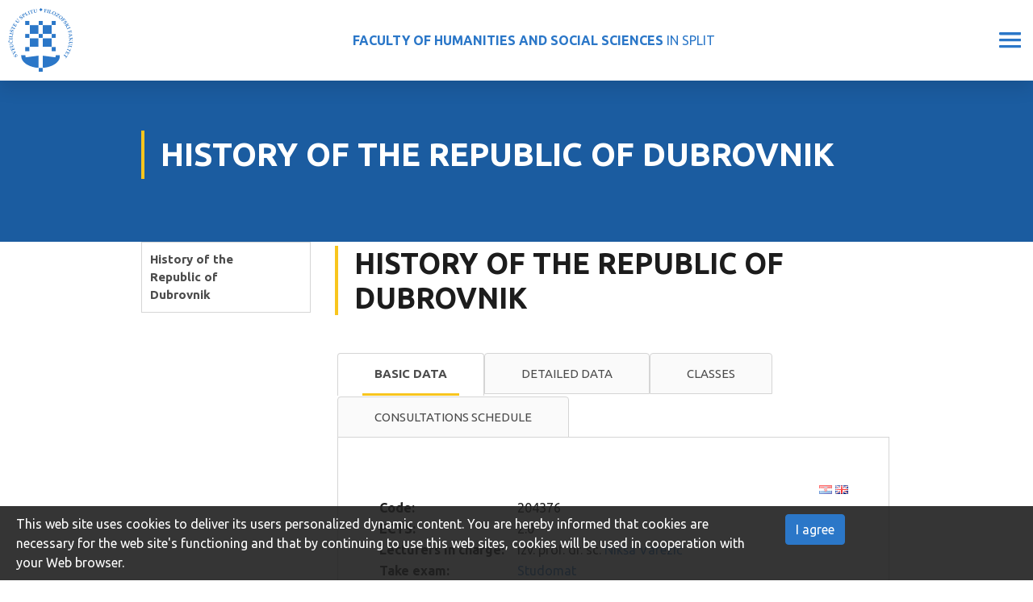

--- FILE ---
content_type: text/html; charset=utf-8
request_url: https://www.ffst.unist.hr/en/course/hotrod_a
body_size: 10880
content:
<!DOCTYPE HTML>
<html lang="en" class="htmlcms">

    <!--
    Powered by Ekorre Academic - https://ekorre.hr/ekorre-academic
    Based on Quilt CMS - https://www.fer.unizg.hr/quilt-cms
-->
<head>

<meta http-equiv="Content-Type" content="text/html; charset=utf-8" />
<meta http-equiv="Content-Language" content="en" />
<meta name="generator" content="Ekorre Academic, https://ekorre.hr/ekorre-academic/" />

<!--meta name="robots" content="noindex" /-->
<meta name="keywords" content="" />
<meta property="og:url" content="https://www.ffst.unist.hr/en/course/hotrod_a" />
<meta property="og:title" content="History of the Republic of Dubrovnik" />
<meta name="twitter:card" content="summary" />
<title>History of the Republic of Dubrovnik</title>

<!-- breaks jquery-ui-1.10.3 tabs -->
<!--base href="https://www.ffst.unist.hr/en/course/hotrod_a"-->

<link rel="alternate" type="application/rss+xml" title="FFST: History of the Republic of Dubrovnik" href="/feed/rss.php?url=/en/course/hotrod_a" >
<link rel="alternate" type="application/rss+xml" title="FFST News: History of the Republic of Dubrovnik" href="/feed/rss.php?url=/en/course/hotrod_a&amp;portlet=news" >
<link rel="alternate" type="application/rss+xml" title="FFST Content: History of the Republic of Dubrovnik" href="/feed/rss.php?url=/en/course/hotrod_a&amp;portlet=content" >
<link rel="alternate" type="application/rss+xml" title="FFST Repository: History of the Republic of Dubrovnik" href="/feed/rss.php?url=/en/course/hotrod_a&amp;portlet=repository" >
<link rel="stylesheet" href="/lib111/font-awesome/css/all.min.css">


            <!-- Google tag (gtag.js) -->
            <script async src='https://www.googletagmanager.com/gtag/js?id=G-RN3X33YLQR'></script>
            <script>
            window.dataLayer = window.dataLayer || [];
            function gtag(){dataLayer.push(arguments);}
            gtag('js', new Date());

            gtag('config', 'G-RN3X33YLQR');
            </script>
            <script type="text/javascript">
	var _selfbase = "";
	var _selfurl = "/en/course/hotrod_a";
	var _request_method = "GET";
	var _uid = 1;
    var _lc_window_refreshing = "Refreshing...";
    var _lc_error_save_with_different_uid = "You are no longer logged in. Before saving data, open a new window and log in.";
    var _v1_ajax_url = _selfbase + "/jsxr.php/en/course/hotrod_a";
    var _v1_ajax_settings_default = {
        async : false,
        type : "POST",
        dataType : "json",
        url : _v1_ajax_url
    };
    var _lc_window_close = "Close";
    var _design_skin_dir = "/_pub/themes_static/ffst2021/default";
</script>
<script type="text/javascript" src="/lib111/json2.js"></script>
<script type="text/javascript" src="/lib111/jQuery/js/jquery.min.js"></script>
<script type="text/javascript" src="/lib111/jQuery/js/jquery-migrate.js"></script>
<script type="text/javascript" src="/lib111/jquery-ui/jquery-ui.min.js"></script>
<script type="text/javascript" src="/lib111/cms_misc.js"></script>
<link type="text/css" href="/lib111/jquery-ui/smoothness/jquery-ui.css" rel="stylesheet" />

<link rel='stylesheet' type='text/css' href='/_pub1768036582/themes_static/ffst2021/default/style.css'/>
<link rel='stylesheet' type='text/css' href='/_pub1768036582/themes_static/ffst2021/default/style_print.css' media='print'/>
<script type="text/javascript" src="/lib111/email_protection.js"></script>
<script type='text/javascript' src='/_pub1768036582/portletsJS.js'></script>
<script type="text/javascript" src="/lib111/v1submitform.js"></script>
<script type="text/javascript" src="/lib111/email_protection.js"></script>
<script type="text/javascript" src="/lib111/bg_prepare.js"></script>

        <script type="text/javascript">
            $(function(){
                $('#admin_sys_notif_btnclose').click(function() {
                    disable_cookie_message();
                    ajax_call_async("WsJS9Y0IJ5ZDq6hrZSroczXzvElehFWBXhnweU_l7_MxlmuttmDeZVtmNCFZTpV9jcAyNvljWv68PpMB2mqgbnBUFR6vLcA3x-dX2S38EWD_JKkaoFgTHoWxJdjDiTUQh5wTl-g7FsCkfrBE4FiWRMwU4eM=", "", [], null, null, 0, null, "", null);;
                    $('#admin_sys_notif').slideUp(400, function() {
                        $('#admin_sys_notif').css('display', 'none');
                    });
                });
            });
        </script>
    <script type="text/javascript">
    var _session_update_timer = null;
    function _session_update() {
        $.ajax({
            url: '/empty.php/en/course/hotrod_a',
            success: function(data) {
                _session_update_timer = setTimeout("_session_update()", 1320000);
            }
        });   
             
    }
    _session_update_timer = setTimeout("_session_update()", 1320000);
</script><script type="text/javascript">
    function _onload() {
        
    }    
</script>

        <meta name="viewport" content="width=device-width, initial-scale=1">

                    <style>
                div.portlet_repository span.cms_info_about_authortime {
                    display: none;
                }
            </style>
        
                    
            <link href="/_pub/themes_static/ffst2021/default/bootstrap/dist/css/bootstrap.min.css" rel="stylesheet">
        
        <!-- HTML5 shim and Respond.js for IE8 support of HTML5 elements and media queries -->
        <!-- WARNING: Respond.js doesn't work if you view the page via file:// -->
        <!--[if lt IE 9]>
        <script src="https://oss.maxcdn.com/html5shiv/3.7.2/html5shiv.min.js"></script>
        <script src="https://oss.maxcdn.com/respond/1.4.2/respond.min.js"></script>
        <![endif]-->

        <link rel="icon" type="image/x-icon" href="/_pub/themes_static/ffst2021/default/img/logo.svg">
        <link href="https://fonts.googleapis.com/css2?family=Source+Sans+Pro:wght@200;300;400;600;700;900&display=swap" rel="stylesheet">
        <meta name="authoring-tool" content="Adobe_Animate_CC">
        <script src="https://code.createjs.com/1.0.0/createjs.min.js"></script>
        <script src="/_pub/themes_static/ffst2021/default/bootstrap/dist/js/bootstrap.bundle.js"></script>

    
</head>


    <body onload="_onload()" class="bodycms bodycms_twocol_left skin_default"><div style="display:none"><form id="ap2_v1submitform" action="" enctype="multipart/form-data" method="post"><input type="hidden" name="_v1param" value=""></form></div>

        <div class="container-fluid" id="container_admin_bar">
            <div id="cms_area_admin_bar" class="cms_area">

            
            <div class="cms_module portlet_admin_traka"><a name="admin_traka_102269"></a>
            <div class="cms_module_html">    <div class="container-fluid fixed-bottom cookie-message-container" id="admin_sys_notif" >
        <div class="row">
            <div class="col-xl-10 col-lg-9 col-md-8">
                <span class="cookie-message">
                    This web site uses cookies to deliver its users personalized dynamic content. You are hereby informed that cookies are necessary for the web site's functioning and that by continuing to use this web sites, cookies will be used in cooperation with your Web browser.
                </span>
            </div>
            <div class="col-xl-2 col-lg-3 col-md-4">
                <a href="#" id="admin_sys_notif_btnclose" class="btn btn-primary cookie-ok-button">I agree</a>
            </div>
        </div>
    </div>

    
</div>
            </div>
            
            
</div>

        </div>
        <div id="where_horizontal_nav_goes"></div>
        <div class="fixed_header">
            <div class="fixed_nav d-none d-xl-flex">
                <div class="faculty_name">
                    <a href="/en"><b>FACULTY OF HUMANITIES AND SOCIAL SCIENCES</b> IN SPLIT</a>
                </div>
                <ul class="nav" id="top_nav">
                    <li class="nav-item">
                        <div class="nav-item-content`"><img src="/_pub/themes_static/ffst2021/default/icons/phone.svg" /> +385 21 32 92 84</div>
                    </li>
                    <li class="nav-item">
                        <div class="nav-item-content`"><img src="/_pub/themes_static/ffst2021/default/icons/pin.svg" /> Poljička cesta 35, Split, Croatia</div>
                    </li>
                    <li class="nav-item">
                        <a href="/intranet"><img src="/_pub/themes_static/ffst2021/default/icons/user.svg" /> INTRANET</a>
                    </li>
                    <li class="nav-item">
                        <a href="https://mail.google.com/a/ffst.hr"><img src="/_pub/themes_static/ffst2021/default/icons/envelope.svg" /> WEBMAIL</a>
                    </li>
                     <li class="nav-item accessibility">
                         <a id='accessibility_opener'><img src='/img/accessibility.gif' alt='Opcije pristupačnosti' /> Pristupačnost</a> <div class='accessibility_links' id='accessibility_links' title='Accessibility settings'><div class='textsize'><span class='textsize_label'>Text size:</span><a href="#" class="select_size_1 gornjilinkoviboxVelicina" style="font-size:11px" onclick="set_cms_text_size(1);return false;">A</a><a href="#" class="select_size_2 gornjilinkoviboxVelicina" style="font-size:13px" onclick="set_cms_text_size(2);return false;">A</a><div class='clear'></div></div><div class='simplelayout'><span class='simplelayout_label'>Page layout </span><a href="#" class="feature simple1" onclick="set_cms_simplelayout(0);return false;">Normal</a><a href="#" class="feature simple2" onclick="set_cms_simplelayout(1);return false;">Simple</a></div><div class='highcontrast'><span class='highcontrast_label'>Page contrast </span><a href="#" class="feature contrast1" onclick="set_cms_highcontrast(0);return false;">Normal</a><a href="#" class="feature contrast2" onclick="set_cms_highcontrast(1);return false;">High contrast</a><a href="#" class="feature contrast3" onclick="set_cms_highcontrast(2);return false;">Invert high contrast</a></div><div class='clear_all'><a href="#" class="feature contrast1" onclick="set_cms_clear_all(0);return false;">Clear all</a></div></div>
    <script>    
     $(function() {
        $( "#accessibility_links" ).dialog({
        autoOpen: false,
        show: {
        effect: "blind",
        duration: 1000
        },
        hide: {
        effect: "blind",
        duration: 1000
        }
        });
        $( "#accessibility_opener" ).click(function() {
            $( "#accessibility_links" ).dialog( "option", "position", { my: "right top", at: "left bottom", of: this } );
            $( "#accessibility_links" ).dialog( "option", "dialogClass", "accessibility_dialog");
            $( "#accessibility_links" ).dialog( "open" );
            });
        });
    </script>
    
                    </li>
                    <li class="nav-item autocomplete_search">
                        <a href="/en/search"><div class="search-button fa">&#xf002;</div></a>
                    </li>
                    <li class="nav-item multilang">
                        <style>.w3c-lang-name{display:none}</style><div class='lang_links'><span class='lang not_translated lang_hr''><a href='/predmet/pdr_a' class='lang_link_hr lang_link'><span class='full-lang-name'>Hrvatski</span><span class='w3c-lang-name'>hr</span></a></span><span class='lang current_lang current_lang_en'><span class='full-lang-name'>English</span><span class='w3c-lang-name'>en</span></span></div>
                    </li>
                </ul>
            </div>
            <div class="quilt_nav">
                <div class="logo">
                    <div><a href="/en"><img src="/_pub/themes_static/ffst2021/default/img/logo.svg" /></a></div>
                    <div class="name"><a href="/en"><b>FACULTY OF HUMANITIES AND SOCIAL SCIENCES</b> IN SPLIT</a></div>
                    <div class="hamburger"><img id="hamburger" src="/_pub/themes_static/ffst2021/default/icons/hamburger.svg" /></div>
                </div>
                <div class="horizontal_nav_div" id="horizontal_nav_div">
                    <div id="cms_area_horizontal_nav" class="cms_area">

                    
                    <div class="cms_module portlet_nav"><a name="nav_110294"></a>
                    <div class="cms_module_html">
        
<div class="left_menu_hamburger main_site_menu ">
    <div>MENU</div>
    <img class="left_menu_hamburger_img" src="/_pub/themes_static/ffst2021/default/icons/arrow-dropdown-closed.svg" />
</div>


<nav class="main_nav main_site_menu ">
    <ul class='nav  '><li class='nav-item ' data-id='nav_110294_0' ><div class='links'><a href='#nav_110294_0' data-toggle='collapse'  class='collapse-link collapsed' aria-expanded='false' ><i class='fa fa-angle-right'></i></a><a  href="/en" class="nav-link   "   >

            About us
        </a></div><div id='nav_110294_0' class='collapse pl-3 submenu submenu_1'><ul class='nav flex-column ' aria-expanded='false' > <li class='nav-item ' data-id='nav_110294_1' ><div class='links'><a class='collapse-nochildren'> </a><a  href="/en/mission_and_vision" class="nav-link   "   >

            Mission and vision
        </a></div></li><li class='nav-item ' data-id='nav_110294_2' ><div class='links'><a class='collapse-nochildren'> </a><a  href="/en/history_of_the_faculty" class="nav-link   "   >

            History of the faculty
        </a></div></li><li class='nav-item ' data-id='nav_110294_3' ><div class='links'><a class='collapse-nochildren'> </a><a  href="/en/faculty/events" class="nav-link   "   >

            Events
        </a></div></li><li class='nav-item ' data-id='nav_110294_4' ><div class='links'><a class='collapse-nochildren'> </a><a  href="/en/study_in_split" class="nav-link   "   >

            Study in Split
        </a></div></li><li class='nav-item ' data-id='nav_110294_5' ><div class='links'><a class='collapse-nochildren'> </a><a  href="/en/contact" class="nav-link   "   >

            Contact details
        </a></div></li></ul></div></li><li class='nav-item ' data-id='nav_110294_6' ><div class='links'><a href='#nav_110294_6' data-toggle='collapse'  class='collapse-link collapsed' aria-expanded='false' ><i class='fa fa-angle-right'></i></a><a  href="/en/departments" class="nav-link   "   >

            Departments
        </a></div><div id='nav_110294_6' class='collapse pl-3 submenu submenu_1'><ul class='nav flex-column ' aria-expanded='false' > <li class='nav-item ' data-id='nav_110294_7' ><div class='links'><a class='collapse-nochildren'> </a><a  href="/en/departments/croatian_language_and_literature" class="nav-link   "   >

            Croatian Language and Literature
        </a></div></li><li class='nav-item ' data-id='nav_110294_8' ><div class='links'><a class='collapse-nochildren'> </a><a  href="/en/departments/italian_language_and_literature" class="nav-link   "   >

            Italian Language and Literature
        </a></div></li><li class='nav-item ' data-id='nav_110294_9' ><div class='links'><a class='collapse-nochildren'> </a><a  href="/en/departments/english_language_and_literature" class="nav-link   "   >

            English Language and Literature
        </a></div></li><li class='nav-item ' data-id='nav_110294_10' ><div class='links'><a class='collapse-nochildren'> </a><a  href="/en/departments/german_language_and_literature" class="nav-link   "   >

            German Language and Literature
        </a></div></li><li class='nav-item ' data-id='nav_110294_11' ><div class='links'><a class='collapse-nochildren'> </a><a  href="/en/departments/art_history" class="nav-link   "   >

            Art History
        </a></div></li><li class='nav-item ' data-id='nav_110294_12' ><div class='links'><a class='collapse-nochildren'> </a><a  href="/en/departments/history" class="nav-link   "   >

            History
        </a></div></li><li class='nav-item ' data-id='nav_110294_13' ><div class='links'><a class='collapse-nochildren'> </a><a  href="/en/departments/philosophy" class="nav-link   "   >

            Philosophy
        </a></div></li><li class='nav-item ' data-id='nav_110294_14' ><div class='links'><a class='collapse-nochildren'> </a><a  href="/en/departments/sociology" class="nav-link   "   >

            SOCIOLOGY
        </a></div></li><li class='nav-item ' data-id='nav_110294_15' ><div class='links'><a class='collapse-nochildren'> </a><a  href="/en/departments/pedagogy" class="nav-link   "   >

            Pedagogy
        </a></div></li><li class='nav-item ' data-id='nav_110294_16' ><div class='links'><a class='collapse-nochildren'> </a><a  href="/en/departments/teacher_education" class="nav-link   "   >

            Teacher Education
        </a></div></li><li class='nav-item ' data-id='nav_110294_17' ><div class='links'><a class='collapse-nochildren'> </a><a  href="/en/departments/pre-school_education" class="nav-link   "   >

            Pre-school Education
        </a></div></li><li class='nav-item ' data-id='nav_110294_18' ><div class='links'><a href='#nav_110294_18' data-toggle='collapse'  class='collapse-link collapsed' aria-expanded='false' ><i class='fa fa-angle-right'></i></a><a  href="/en/departments/psychology" class="nav-link   "   >

            Psychology
        </a></div><div id='nav_110294_18' class='collapse pl-3 submenu submenu_2'><ul class='nav flex-column ' aria-expanded='false' > <li class='nav-item ' data-id='nav_110294_19' ><div class='links'><a class='collapse-nochildren'> </a><a  href="/en/psychology/psychology_-_admissions" class="nav-link   "   >

            Psychology - Admissions
        </a></div></li><li class='nav-item ' data-id='nav_110294_20' ><div class='links'><a class='collapse-nochildren'> </a><a  href="/en/departments/psychology/teaching_staff" class="nav-link   "   >

            Teaching staff
        </a></div></li><li class='nav-item ' data-id='nav_110294_21' ><div class='links'><a class='collapse-nochildren'> </a><a  href="/en/departments/psychology/scolarships" class="nav-link   "   >

            Scolarships
        </a></div></li><li class='nav-item ' data-id='nav_110294_22' ><div class='links'><a class='collapse-nochildren'> </a><a  href="/en/departments/psychology/international_cooperation" class="nav-link   "   >

            International cooperation
        </a></div></li><li class='nav-item ' data-id='nav_110294_23' ><div class='links'><a class='collapse-nochildren'> </a><a  href="/en/departments/psychology/gallery" class="nav-link   "   >

            Gallery
        </a></div></li></ul></div></li></ul></div></li><li class='nav-item ' data-id='nav_110294_24' ><div class='links'><a href='#nav_110294_24' data-toggle='collapse'  class='collapse-link collapsed' aria-expanded='false' ><i class='fa fa-angle-right'></i></a><a  href="/en/studies" class="nav-link   "   >

            Study programs
        </a></div><div id='nav_110294_24' class='collapse pl-3 submenu submenu_1'><ul class='nav flex-column ' aria-expanded='false' > <li class='nav-item ' data-id='nav_110294_25' ><div class='links'><a href='#nav_110294_25' data-toggle='collapse'  class='collapse-link collapsed' aria-expanded='false' ><i class='fa fa-angle-right'></i></a><a  href="/en/studies/undergraduate" class="nav-link   "   >

            Undergraduate
        </a></div><div id='nav_110294_25' class='collapse pl-3 submenu submenu_2'><ul class='nav flex-column ' aria-expanded='false' > <li class='nav-item ' data-id='nav_110294_26' ><div class='links'><a class='collapse-nochildren'> </a><a  href="/en/studies/undergraduate/croatian_language_and_literature" class="nav-link   "   >

            Croatian Language and Literature
        </a></div></li><li class='nav-item ' data-id='nav_110294_27' ><div class='links'><a class='collapse-nochildren'> </a><a  href="/en/studies/undergraduate/italian_language_and_literature" class="nav-link   "   >

            Italian Language and Literature
        </a></div></li><li class='nav-item ' data-id='nav_110294_28' ><div class='links'><a class='collapse-nochildren'> </a><a  href="/en/studies/undergraduate/english_language_and_literature" class="nav-link   "   >

            English Language and Literature
        </a></div></li><li class='nav-item ' data-id='nav_110294_29' ><div class='links'><a class='collapse-nochildren'> </a><a  href="/en/studies/undergraduate/german_language_and_literature" class="nav-link   "   >

            German Language and Literature
        </a></div></li><li class='nav-item ' data-id='nav_110294_30' ><div class='links'><a class='collapse-nochildren'> </a><a  href="/en/studies/undergraduate/art_history" class="nav-link   "   >

            Art History
        </a></div></li><li class='nav-item ' data-id='nav_110294_31' ><div class='links'><a class='collapse-nochildren'> </a><a  href="/en/studies/undergraduate/history" class="nav-link   "   >

            History
        </a></div></li><li class='nav-item ' data-id='nav_110294_32' ><div class='links'><a class='collapse-nochildren'> </a><a  href="/en/studies/undergraduate/philosophy" class="nav-link   "   >

            Philosophy
        </a></div></li><li class='nav-item ' data-id='nav_110294_33' ><div class='links'><a class='collapse-nochildren'> </a><a  href="/en/studies/undergraduate/sociology" class="nav-link   "   >

            Sociology
        </a></div></li><li class='nav-item ' data-id='nav_110294_34' ><div class='links'><a class='collapse-nochildren'> </a><a  href="/en/studies/undergraduate/pedagogy" class="nav-link   "   >

            Pedagogy
        </a></div></li><li class='nav-item ' data-id='nav_110294_35' ><div class='links'><a class='collapse-nochildren'> </a><a  href="/en/studies/undergraduate/pre-school_education" class="nav-link   "   >

            Pre-school Education
        </a></div></li><li class='nav-item ' data-id='nav_110294_36' ><div class='links'><a class='collapse-nochildren'> </a><a  href="/en/studies/undergraduate/psychology" class="nav-link   "   >

            Psychology
        </a></div></li></ul></div></li><li class='nav-item ' data-id='nav_110294_37' ><div class='links'><a href='#nav_110294_37' data-toggle='collapse'  class='collapse-link collapsed' aria-expanded='false' ><i class='fa fa-angle-right'></i></a><a  href="/en/studies/master" class="nav-link   "   >

            Graduate
        </a></div><div id='nav_110294_37' class='collapse pl-3 submenu submenu_2'><ul class='nav flex-column ' aria-expanded='false' > <li class='nav-item ' data-id='nav_110294_38' ><div class='links'><a class='collapse-nochildren'> </a><a  href="/en/studies/master/croatian_language_and_literature" class="nav-link   "   >

            Croatian Language and Literature
        </a></div></li><li class='nav-item ' data-id='nav_110294_39' ><div class='links'><a class='collapse-nochildren'> </a><a  href="/en/studies/master/italian_language_and_literature" class="nav-link   "   >

            Italian Studies
        </a></div></li><li class='nav-item ' data-id='nav_110294_40' ><div class='links'><a class='collapse-nochildren'> </a><a  href="/en/studies/master/english_language_and_literature" class="nav-link   "   >

            English Studies
        </a></div></li><li class='nav-item ' data-id='nav_110294_41' ><div class='links'><a class='collapse-nochildren'> </a><a  href="/en/studies/master/german_language_and_literature" class="nav-link   "   >

            German Language and Literature
        </a></div></li><li class='nav-item ' data-id='nav_110294_42' ><div class='links'><a class='collapse-nochildren'> </a><a  href="/en/studies/master/art_history" class="nav-link   "   >

            Art History
        </a></div></li><li class='nav-item ' data-id='nav_110294_43' ><div class='links'><a class='collapse-nochildren'> </a><a  href="/en/studies/master/history" class="nav-link   "   >

            History
        </a></div></li><li class='nav-item ' data-id='nav_110294_44' ><div class='links'><a class='collapse-nochildren'> </a><a  href="/en/studies/master/philosophy" class="nav-link   "   >

            Philosophy
        </a></div></li><li class='nav-item ' data-id='nav_110294_45' ><div class='links'><a class='collapse-nochildren'> </a><a  href="/en/studies/master/sociology" class="nav-link   "   >

            Sociology
        </a></div></li><li class='nav-item ' data-id='nav_110294_46' ><div class='links'><a class='collapse-nochildren'> </a><a  href="/en/studies/master/pedagogy" class="nav-link   "   >

            Pedagogy
        </a></div></li><li class='nav-item ' data-id='nav_110294_47' ><div class='links'><a class='collapse-nochildren'> </a><a  href="/en/studies/master/pre-school_education" class="nav-link   "   >

            Pre-school Education
        </a></div></li><li class='nav-item ' data-id='nav_110294_48' ><div class='links'><a href='#nav_110294_48' data-toggle='collapse'  class='collapse-link' aria-expanded='true' ><i class='fa fa-angle-right'></i></a><a  href="/en/studies/master/drms" class="nav-link   "   >

            Democracy and Resilience in Modern Society
        </a></div> <div id='nav_110294_48' class='show collapse pl-3 submenu submenu_3'><ul class='nav flex-column' aria-expanded='true'><li class='nav-item ' data-id='nav_110294_49' ><div class='links'><a class='collapse-nochildren'> </a><a  href="/en/studies/master/drms/admissions" class="nav-link   "   >

            DRIMS - ADMISSIONS
        </a></div></li></ul></div></li><li class='nav-item ' data-id='nav_110294_50' ><div class='links'><a class='collapse-nochildren'> </a><a  href="/en/studies/master/psychology" class="nav-link   "   >

            Psychology
        </a></div></li></ul></div></li><li class='nav-item ' data-id='nav_110294_51' ><div class='links'><a class='collapse-nochildren'> </a><a  href="/en/studies/undergraduate/teacher_education" class="nav-link   "   >

            Teacher Education
        </a></div></li><li class='nav-item ' data-id='nav_110294_52' ><div class='links'><a class='collapse-nochildren'> </a><a  href="/en/studies/postgraduate" class="nav-link   "   >

            Doctoral Studies
        </a></div></li></ul></div></li><li class='nav-item ' data-id='nav_110294_53' ><div class='links'><a href='#nav_110294_53' data-toggle='collapse'  class='collapse-link collapsed' aria-expanded='false' ><i class='fa fa-angle-right'></i></a><a  href="/en/research" class="nav-link   "   >

            Research
        </a></div><div id='nav_110294_53' class='collapse pl-3 submenu submenu_1'><ul class='nav flex-column ' aria-expanded='false' > <li class='nav-item ' data-id='nav_110294_54' ><div class='links'><a class='collapse-nochildren'> </a><a  href="/en/research/conferences" class="nav-link   "   >

            Conferences
        </a></div></li><li class='nav-item ' data-id='nav_110294_55' ><div class='links'><a class='collapse-nochildren'> </a><a  href="/en/research/project" class="nav-link   "   >

            Projects
        </a></div></li><li class='nav-item ' data-id='nav_110294_56' ><div class='links'><a class='collapse-nochildren'> </a><a  href="/en/research/research_interests" class="nav-link   "   >

            RESEARCH INTERESTS
        </a></div></li><li class='nav-item ' data-id='nav_110294_57' ><div class='links'><a class='collapse-nochildren'> </a><a  href="/en/research/popularization_of_research" class="nav-link   "   >

            Popularization of science
        </a></div></li><li class='nav-item ' data-id='nav_110294_58' ><div class='links'><a href='#nav_110294_58' data-toggle='collapse'  class='collapse-link collapsed' aria-expanded='false' ><i class='fa fa-angle-right'></i></a><a  href="/en/research/research_centers" class="nav-link   "   >

            Research Centers
        </a></div><div id='nav_110294_58' class='collapse pl-3 submenu submenu_2'><ul class='nav flex-column ' aria-expanded='false' > <li class='nav-item ' data-id='nav_110294_59' ><div class='links'><a class='collapse-nochildren'> </a><a  href="/en/centers/career_planning_and_development_center" class="nav-link   "   >

            Career Planning and Development Center
        </a></div></li><li class='nav-item ' data-id='nav_110294_60' ><div class='links'><a class='collapse-nochildren'> </a><a  href="/en/centers/centre_for_integrative_bioethics" class="nav-link   "   >

            Centre for Integrative Bioethics
        </a></div></li><li class='nav-item ' data-id='nav_110294_61' ><div class='links'><a class='collapse-nochildren'> </a><a  href="/en/centers/studia_mediterranea?redirect=1" class="nav-link   "   >

            Studia Mediterranea
        </a></div></li><li class='nav-item ' data-id='nav_110294_62' ><div class='links'><a class='collapse-nochildren'> </a><a  href="/en/centre_for_cross_cultural_and_korean_studies?redirect=1" class="nav-link   "   >

            Centre for Cross Cultural and Korean Studies
        </a></div></li><li class='nav-item ' data-id='nav_110294_63' ><div class='links'><a class='collapse-nochildren'> </a><a  href="/en/centers/center_for_local_history_and_genealogy" class="nav-link   "   >

            Center for Local History and Genealogy
        </a></div></li><li class='nav-item ' data-id='nav_110294_64' ><div class='links'><a class='collapse-nochildren'> </a><a  href="/en/centers/bzarnic" class="nav-link   "   >

            Research Center &#039;&#039;Berislav Žarnić&#039;&#039;
        </a></div></li><li class='nav-item ' data-id='nav_110294_65' ><div class='links'><a class='collapse-nochildren'> </a><a  href="/en/centers/centar_tpsd" class="nav-link   "   >

            Center for Transdisciplinary Promotion of Sustainable Development
        </a></div></li><li class='nav-item ' data-id='nav_110294_66' ><div class='links'><a class='collapse-nochildren'> </a><a  href="/en/centers/center_for_human_rights_research_and_education" class="nav-link   "   >

            Center for Human Rights Research and Education
        </a></div></li></ul></div></li></ul></div></li><li class='nav-item ' data-id='nav_110294_67' ><div class='links'><a href='#nav_110294_67' data-toggle='collapse'  class='collapse-link collapsed' aria-expanded='false' ><i class='fa fa-angle-right'></i></a><a  href="/en/faculty" class="nav-link   "   >

            Faculty
        </a></div><div id='nav_110294_67' class='collapse pl-3 submenu submenu_1'><ul class='nav flex-column ' aria-expanded='false' > <li class='nav-item ' data-id='nav_110294_68' ><div class='links'><a class='collapse-nochildren'> </a><a  href="/en/faculty/documents" class="nav-link   "   >

            Documents
        </a></div></li><li class='nav-item ' data-id='nav_110294_69' ><div class='links'><a href='#nav_110294_69' data-toggle='collapse'  class='collapse-link collapsed' aria-expanded='false' ><i class='fa fa-angle-right'></i></a><a  href="/en/faculty/publications" class="nav-link   "   >

            PUBLICATIONS
        </a></div><div id='nav_110294_69' class='collapse pl-3 submenu submenu_2'><ul class='nav flex-column ' aria-expanded='false' > <li class='nav-item ' data-id='nav_110294_70' ><div class='links'><a class='collapse-nochildren'> </a><a  href="/en/faculty/publications/journal_of_faculty?redirect=1" class="nav-link   "   >

            Journal of Faculty
        </a></div></li><li class='nav-item ' data-id='nav_110294_71' ><div class='links'><a class='collapse-nochildren'> </a><a  href="/en/faculty/publications/journal_of_pedagogic_theory_and_practice?redirect=1" class="nav-link   "   >

            Journal of Pedagogic Theory and Practice
        </a></div></li></ul></div></li></ul></div></li><li class='nav-item ' data-id='nav_110294_72' ><div class='links'><a href='#nav_110294_72' data-toggle='collapse'  class='collapse-link collapsed' aria-expanded='false' ><i class='fa fa-angle-right'></i></a><a  href="/en/students" class="nav-link   "   >

            Students
        </a></div><div id='nav_110294_72' class='collapse pl-3 submenu submenu_1'><ul class='nav flex-column ' aria-expanded='false' > <li class='nav-item ' data-id='nav_110294_73' ><div class='links'><a class='collapse-nochildren'> </a><a  href="/en/students/the_student_council" class="nav-link   "   >

            The Student Council
        </a></div></li><li class='nav-item ' data-id='nav_110294_74' ><div class='links'><a class='collapse-nochildren'> </a><a  href="/en/students/students_with_disabilities" class="nav-link   "   >

            Students with disabilities
        </a></div></li><li class='nav-item ' data-id='nav_110294_75' ><div class='links'><a class='collapse-nochildren'> </a><a  href="/en/centers/student_counseling_center" class="nav-link   "   >

            Student Counseling Center
        </a></div></li></ul></div></li><li class='nav-item ' data-id='nav_110294_76' ><div class='links'><a class='collapse-nochildren'> </a><a  href="/en/international_studentsteachers" class="nav-link   "   >

            International cooperation
        </a></div></li><li class='nav-item ' data-id='nav_110294_77' ><div class='links'><a href='#nav_110294_77' data-toggle='collapse'  class='collapse-link collapsed' aria-expanded='false' ><i class='fa fa-angle-right'></i></a><a  href="/en/centers" class="nav-link   "   >

            Lifelong learning
        </a></div><div id='nav_110294_77' class='collapse pl-3 submenu submenu_1'><ul class='nav flex-column ' aria-expanded='false' > <li class='nav-item ' data-id='nav_110294_78' ><div class='links'><a class='collapse-nochildren'> </a><a  href="/en/centers/center_for_croatian_studies_abroadd?redirect=1" class="nav-link   "   >

            Center for Croatian Studies Abroad
        </a></div></li><li class='nav-item ' data-id='nav_110294_79' ><div class='links'><a class='collapse-nochildren'> </a><a  href="/en/centers/center_for_research_and_development_of_lifelong_learning_circo" class="nav-link   "   >

            Center for Research and Development of Lifelong Learning (CIRCO)
        </a></div></li><li class='nav-item ' data-id='nav_110294_80' ><div class='links'><a class='collapse-nochildren'> </a><a  href="/en/centers/centre_for_foreign_languages" class="nav-link   "   >

            Centre for Foreign Languages
        </a></div></li><li class='nav-item ' data-id='nav_110294_81' ><div class='links'><a class='collapse-nochildren'> </a><a  href="/en/centers/king_sejong_institute_split" class="nav-link   "   >

            King Sejong Institute Split
        </a></div></li></ul></div></li><li class='nav-item ' data-id='nav_110294_82' ><div class='links'><a class='collapse-nochildren'> </a><a  href="/en/enrolment" class="nav-link upisi  "   >

            Enrolment
        </a></div></li></ul></li></ul>


</nav>


<script>
    $( "#horizontal_nav_div .nav .nav-item" ).not(".submenu .nav-item").hover(
        function() {
            if ($(window).width() < 1400) return;
            var id = $(this).attr("data-id");
            $('a[href="#'+id+'"]').removeClass("collapsed");
            $('#'+id).addClass("show");
       },
        function() {
            if ($(window).width() < 1400) return;
            var id = $(this).attr("data-id");
            //console.log(id);
            $('a[href="#'+id+'"]').addClass("collapsed");
            $('#'+id).removeClass("show");
       }
    );

    $('.left_menu_hamburger').click(function(){
        $('.main_nav.use_dropdown').toggle();
        $('.left_menu_hamburger_img').toggleClass('rotated');
    });


</script></div>
                    </div>
                    
                    
</div>

                    <div class="mobile_info">
                        <div>
                            <div><div class="imgcontainer"><img src="/_pub/themes_static/ffst2021/default/icons/phone.svg" /></div> +385 21 32 92 84</div><br />
                            <div><div class="imgcontainer"><img src="/_pub/themes_static/ffst2021/default/icons/pin.svg" /></div> Poljička cesta 35, Split, Croatia</div><br />
                            <div><a href="/intranet"><div class="imgcontainer"><img src="/_pub/themes_static/ffst2021/default/icons/user.svg" /></div> INTRANET</a></div>
                            <div><a href="https://mail.google.com/a/ffst.hr"><div class="imgcontainer"><img src="/_pub/themes_static/ffst2021/default/icons/envelope.svg" /></div> WEBMAIL</a></div>
                            <div>
                                <a href="/en/search"><div class="search-button fa">&#xf002;</div></a>
                            </div>
                            <div class="multilang">
                                <style>.w3c-lang-name{display:none}</style><div class='lang_links'><span class='lang not_translated lang_hr''><a href='/predmet/pdr_a' class='lang_link_hr lang_link'><span class='full-lang-name'>Hrvatski</span><span class='w3c-lang-name'>hr</span></a></span><span class='lang current_lang current_lang_en'><span class='full-lang-name'>English</span><span class='w3c-lang-name'>en</span></span></div>
                            </div>
                            <div class="accessibility_mobile">
                            </div>
                        </div>
                    </div>
                </div>
            </div>
        </div>

        <div class="scrollable_content">

            <div id="area_carousel">
                <div id="cms_area_carousel" class="cms_area">

                
                
</div>

            </div>
            <div class="container-fluid carousel_title">
                <div class="container">
                    <p>History of the Republic of Dubrovnik</p>
                </div>
            </div>


            
    <div class="container">
        <div class="row">
            <div class="col-lg-3 twocol_side">
                <div id="area_side_menu">
                    <div id="cms_area_left" class="cms_area">

                    
                    <div class="cms_module portlet_nav"><a name="nav_110293"></a>
                    <h3 class="cms_module_title cms_module_title_hidden"></h3>
                    <div class="cms_module_html">
    
<div class="left_menu_hamburger navigation ">
    <div>MENU</div>
    <img class="left_menu_hamburger_img" src="/_pub/themes_static/ffst2021/default/icons/arrow-dropdown-closed.svg" />
</div>


<nav class="main_nav navigation ">
    <ul class='nav  '><li class='nav-item active' data-id='nav_110293_0' ><div class='links'><a class='collapse-nochildren'> </a><a  href="/en/course/hotrod_a" class="nav-link  current_page "   >

            History of the Republic of Dubrovnik
        </a></div></li></ul></li></ul>


</nav>


<script>
    $( "#horizontal_nav_div .nav .nav-item" ).not(".submenu .nav-item").hover(
        function() {
            if ($(window).width() < 1400) return;
            var id = $(this).attr("data-id");
            $('a[href="#'+id+'"]').removeClass("collapsed");
            $('#'+id).addClass("show");
       },
        function() {
            if ($(window).width() < 1400) return;
            var id = $(this).attr("data-id");
            //console.log(id);
            $('a[href="#'+id+'"]').addClass("collapsed");
            $('#'+id).removeClass("show");
       }
    );

    $('.left_menu_hamburger').click(function(){
        $('.main_nav.use_dropdown').toggle();
        $('.left_menu_hamburger_img').toggleClass('rotated');
    });


</script></div>
                    </div>
                    
                    
</div>

                </div>
                <div id="area_side_portlets">
                    <div id="cms_area_side_portlets" class="cms_area">

                    
                    
</div>

                </div>
            </div>
            <div class="col-lg-9">
                <div id="area_middle">
                    <div id="cms_area_middle" class="cms_area">

                    
                    <div class="cms_module portlet_predmet_info"><a name="predmet_info_102273"></a>
                    <h3 class="cms_module_title">History of the Republic of Dubrovnik</h3>
                    <div class="cms_module_html">	


	


	<script language="javascript">

        function what() {
                return true;
                }

	function showStudList(slovo) {
	    var params = new Object();
        params['sifpred'] = 204376;
        params['slovo'] = slovo;

        var predmetinfo_disable_upisani = document.getElementById('predmetinfo_disable_upisani');
        var predmetinfo_enable_nepolozeno = document.getElementById('predmetinfo_enable_nepolozeno');
        if(predmetinfo_disable_upisani != null && predmetinfo_disable_upisani != undefined) {
            if(!predmetinfo_disable_upisani.checked) {
                params['predmetinfo_disable_upisani'] = 1;
            }
            if(predmetinfo_enable_nepolozeno.checked) {
                params['predmetinfo_enable_nepolozeno'] = 1;
            }
        }


		var result =  ajax_call_sync('j0Ocu-MKdFsjZbBwM4j8kR99ejORnzS_jbX9VmvuW7-J8QRmGRdy-dB88P3ON91Kk-xz2AbSMEoF36kSAENJvh0i06mrsMLYFeEBBM2lE4liCzPclXm9qcKVJhdSuCnhgb9aI__eJlIVHPIRLA0SQrCVvZ8=', '', params)
		var obj = document.getElementById('studlist');
		obj.innerHTML = result;

        var script_all = obj.getElementsByTagName("script");
        for(var i=0; i<script_all.length; i++)
        {
            eval(script_all[i].text);
        }

        if(typeof scroll_to_element == 'function') {
            scroll_to_element(obj);
        }

		return true;
	}

	function getGrades() {
	    var result =  ajax_call_sync('Mh4_zUuzNVEX7T1gczB2kvIGqvztdPdqwbSUbmm4p5as3q_0rrJ49cFfGK4GODNbTVSmKLtVki3x5YFuMnzDiWfzugddI6lHXe1EVB3XSnSTO74dlb125FxjSDoCYtlXRQxS7rOukuBQ22McPYqEXrdXg0w=', '0lYl8NMQwKeh1AAjDL0UzL7j7NzdRq7WSmAd43ewU0MsyEdpdNOqoXGFTO_mDwG99z3LKQ==', [])
		var obj = document.getElementById('ocjene');
		obj.innerHTML = result;
		return true;
	}

	</script>
		
		

        

		

		<div id="v1id-920824_850652_1"><ul><li><a href="#v1id-920824_850652_1_0"  title="Basic data">Basic data</a></li><li><a href="#v1id-920824_850652_1_1"  title="Detailed data">Detailed data</a></li><li><a href="#v1id-920824_850652_1_2"  title="Classes">Classes</a></li><li><a href="#v1id-920824_850652_1_3"  title="Consultations schedule">Consultations schedule</a></li></ul> 
                            <div id="v1id-920824_850652_1_0">

                                            <div style="float:right">
                                                                                            <span style="filter:alpha(opacity=55);-moz-opacity:.55;opacity:.55;">
                                    <a target="_parent" href='/predmet/pdr_a'><img src="/img/flags/gif/hr.gif" title="hr"></a>
                                </span>
                                                                                            <span >
                                    <a target="_parent" href='/en/course/hotrod_a'><img src="/img/flags/gif/gb.gif" title="en"></a>
                                </span>
                                                    </div>
                    
                    <table border = "0" width = "100%" cellspacing="0">
                                                    <tr>
                                <td valign="top" width="10%" nowrap>
                                    <b>Code:</b>
                                </td>
                                <td width="90%">
                                    204376<br/>
                                </td>
                            </tr>
                                                                            <tr>
                                <td valign="top" width="10%" nowrap>
                                    <b>ECTS:</b>
                                </td>
                                <td width="90%">
                                    2.0
                                </td>
                            </tr>
                                                                            <tr class="lincharge">
                                <td valign="top" width="10%" nowrap class="lincharge">
                                    <b>Lecturers in charge:</b>
                                </td>
                                <td width="90%" >
                                    
                                    
                                                                                                                                    izv. prof. dr. sc.
                                                                                    <a target="_parent" href="/en/staff/niksa.varezic">Nikša Varezić</a>                                                                                        <br>
                                                                            
                                </td>
                            </tr>
                                                                                                    <tr>
                                <td valign="top" width="10%" nowrap>
                                    <b>Take exam:</b>
                                </td>
                                <td width="90%" >
                                    <a target="_blank" href='http://www.isvu.hr/studomat'>Studomat</a>
                                </td>
                            </tr>
                                                                                                                          </table>
                </div>
                <div id="v1id-920824_850652_1_1">
                    <table border = "0" width = "100%" cellspacing="0">
                                                                                    <tr>
                                    <td valign="top" colspan="2">
                                        <b>Load:</b>
                                    </td>
                                </tr>
                                <tr>
                                    <td colspan="2">
                                        <blockquote>
                                                                                                                                                                                                                                                                 <h3>1. komponenta</h3>
                                                         <table style="border: 1px dotted #ccc;" cellpadding="0" cellspacing="0">
                                                             <tr>
                                                                 <th>Lecture type</th><th>Total</th>
                                                             </tr>
                                                                                                                              <tr>
                                                                     <td style="border: 1px dotted #ccc;">Lectures</td>
                                                                     <td align="center" style="border: 1px dotted #ccc;">30</td>
                                                                 </tr>
                                                                                                                      </table>
                                                                                                                                                      * Load is given in academic hour (1 academic hour = 45 minutes)
                                                                                    </blockquote>
                                    </td>
                                </tr>
                                                                                                        <tr>
                                <td colspan="2">
                                    <b>Description:</b>
                                </td>
                            </tr>
                            <tr>
                                <td colspan="2">
                                    <blockquote>Getting to know the specific continuum of Dubrovnik's history, basic economic, political, social and cultural characteristics and processes. Pointing out the importance of both the Adriatic-Balkan and Mediterranean space, as a broader context of Croatian medieval and early modern history.</blockquote>
                                </td>
                            </tr>
                                                                            <tr>
                                <td colspan="2">
                                    <b>Learning outcomes:</b>
                                </td>
                            </tr>
                            <tr>
                                <td colspan="2">
                                    <ol>
                                                                                    <li>distinguish socio-economic dynamics of medieval Dubrovnik from those manifested during the early modern period.</li>
                                                                                    <li>describe notable heritage of the Republic of St. Blaise, recognizing Dubrovnik as economic and cultural center, for centuries, both in the Adriatic and the Mediterranean context.</li>
                                                                                    <li>identify the institutional and political structures of Dubrovnik Republic as a unique state and entity on Croatian territory, existed since the late Middle Ages</li>
                                                                            </ol>
                                </td>
                            </tr>
                                                                            <tr>
                                <td colspan="2">
                                    <b>Literature:</b>
                                </td>
                           </tr>

                           <tr>
                                <td width="2%" colspan="2">
                                <ol>
                                                                    <li>
                                        Dubrovnik: A History,                                                                                 Robin Harris,                                         Zagreb: Golden marketing,  2006.,                                                                             </li>
                                                                    <li>
                                        Dosta je reći u Rimu da bi se reklo čitavom svijetu: Dubrovačka Republika i Sveta Stolica u 16. i 17. stoljeću,                                                                                 Nikša Varezić,                                         Zagreb - Dubrovnik: HAZU, 2018.,                                                                             </li>
                                                                </ol>
                                </td>
                           </tr>
                                                            <tr>
                                    <td colspan="2">
                                        <b>Optional literature:</b>
                                    </td>
                                </tr>

                                <tr>
                                    <td width="2%" colspan="2">
                                    <ol>
                                                                                    <li>Dubrovačka država u međunarodnoj zajednici (od 1358. do 1815.),, , Ilija Mitić, Zagreb, JAZU i NZMH, 1988., .</li>
                                                                                    <li>Povijest Dubrovnika do 1808, 2. knjiga, , Vinko Foretić, Zagreb, NZMH, 1980., .</li>
                                                                            </ol>
                                </tr>
                                                    
                                                                                                </table>
                </div>
                <div id="v1id-920824_850652_1_2">  
                                            <table border = "0" width = "100%" cellspacing="0">
                                                                                                                                <tr>
                                <td>
                                    <strong>2. semester</strong>
                                                                    </td>
                            </tr>
                            <tr><td><blockquote>
                                                    
                                                    <strong>Povijest 2. ljetni sem. (diplomski studij)</strong>
                                                    -
                                                            Regular
                                                        
                                                            studij
                                -
                            
                                History; Teacher Education<br>
                        
                        

                                                                        </blockquote>
                        </td></tr>
                        </table>
                                    </div>
            
                            <div id="v1id-920824_850652_1_3">
                  Consultations schedule:
                  <ul class="predmet_info_consultations">
    
                             </ul>
                </div>
            
			        		</div>            <script type="text/javascript">
                //$(function() {
                		$("#v1id-920824_850652_1").tabs();
                		
                //});
            </SCRIPT>
            
	
	</div>
                    </div>
                    
                    
</div>

                </div>
            </div>
        </div>
    </div>


            <div class="container" id="where_side_portlets_go"></div>

            

            <footer>
                <div class="container">
                    <div class="row">
                        <div class="col-xl-3 col-lg-6 col-md-12">
                            <h4><img src="/_pub/themes_static/ffst2021/default/img/logo-white.svg" alt="FFST" /><b>FACULTY OF HUMANITIES AND SOCIAL SCIENCES</b> IN SPLIT</h4>
                            <p><a href="/en/studies">STUDIES</a><br />
<a href="/en/centers/center_for_research_and_development_of_lifelong_learning_circo">LIFELONG LEARNING</a><br />
<a href="/en/research">RESEARCH</a></p>

                        </div>
                        <div class="col-xl-3 col-lg-6 col-md-12">
                            <h3>OFFICE</h3>

<p>Office of Student Affairs<br />
+385 21 545 542<br />
+385 21 545 568<br />
<a href="javascript:cms_mail('referada','ffst.hr','','')">referada@ffst.hr</a><br />
<br />
OIB: 98004523293<br />
IBAN: HR5124070001100571320<br />
BIC (SWIFT): OTPVHR2X</p>

                        </div>
                        <div class="col-xl-3 col-lg-6 col-md-12">
                            <h3>CONTACT</h3>

<p>Poljička cesta 35, 21000 Split<br />
+385 21 329&nbsp;284<br />
<a href="javascript:cms_mail('dekanat','ffst.hr','','')">dekanat@ffst.hr</a></p>

                        </div>
                        <div class="col-xl-3 col-lg-6 col-md-12 social">
                            <div>
                                <p>&nbsp;</p>

<p><a href="/intranet">INTRANET</a> <a href="https://mail.google.com/mail/u/0/#inbox">WEBMAIL</a> <a href="/">HRVATSKI</a></p>

<p><a href="https://www.isvu.hr/nastavnickiportal/hr/prijava">NASTAVNIČKI PORTAL</a></p>

<p><a href="https://www.isvu.hr/studomat/en/prijava">STUDOMAT</a></p>

<p>&nbsp;</p>

                            </div>
                            <div>
                                <p><a href="https://www.instagram.com/ffst_unist/" target="_blank"><img alt="" src="/_pub/themes_static/ffst2021/default/icons/inst.svg" /> </a> <a href="https://www.facebook.com/p/Filozofski-fakultet-u-Splitu-100068115219412/" target="_blank"><img alt="" src="/_pub/themes_static/ffst2021/default/icons/fb.svg" /> </a> <a href="https://www.linkedin.com/company/faculty-of-humanities-and-social-science-university-of-split/" target="_blank"><img alt="" src="/_pub/themes_static/ffst2021/default/icons/link-in.svg" /> </a> <a href="https://www.youtube.com/@filozofskisplit" target="_blank"><img alt="" src="/_pub/themes_static/ffst2021/default/icons/yt.svg" /></a></p>

                            </div>
                            <div class="font-weight-normal text-xl-right text-muted">
                                Powered by
                                <a href="https://ekorre.hr/ekorre-academic/" target="_blank" class="text-strong text-muted pl-0">
                                    Ekorre Academic
                                </a>
                            </div>
                        </div>
                    </div>
                </div>
            </footer>
        </div>

    </body>

</html>
<script>

    $(document).ready(function(){
        $('.portlet_content .col-1').removeClass('col-1');
        $('.portlet_content .col-2').removeClass('col-2');
        $('.portlet_content .col-3').removeClass('col-3');
        $('.portlet_content .col-4').removeClass('col-4');
        $('.sidepanel .col-1').removeClass('col-1');
        $('.sidepanel .col-2').removeClass('col-2');
        $('.sidepanel .col-3').removeClass('col-3');
        $('.sidepanel .col-4').removeClass('col-4');
        $('.portlet_news .col-1').removeClass('col-1');
        $('.portlet_news .col-2').removeClass('col-2');
        $('.portlet_news .col-3').removeClass('col-3');
        $('.portlet_news .col-4').removeClass('col-4');

        if ($(".portlet_carousel").length == 0) {
            $(".carousel").hide();
            $(".carousel_title").css('display', 'flex');
        }

    });


    $(function() {
        if ($(".portlet_admin_pagelay").length > 0) {
            if ($(".horizontal_nav_div")) $('.horizontal_nav_div').appendTo('#where_horizontal_nav_goes');
            if ($(".carousel")) $(".carousel").hide();
            if ($(".carousel_title")) $(".carousel_title").hide();
            if ($(".fixed_header")) $(".fixed_header").hide();
            if ($(".googlemap")) $(".googlemap").hide();
            if ($(".scrollable_content")) $(".scrollable_content").css('padding-top', '20px');
            if ($("footer")) $("footer").hide();
        }
    });
    $(window).resize(function() {
        if (window.innerWidth < 960) {
            $('#area_side_portlets').appendTo('#where_side_portlets_go');
            if (window.innerHeight < 500) {
                $('#horizontal_nav_div').css('height', '20vh');
                $('.mobile_info').css('height', '20vh');
            }
        }
        if (window.innerWidth > 1400) {
            $('#horizontal_nav_div').css('display', 'flex');
            $('#accessibility_opener').appendTo('.accessibility');
            $('#cms_area_horizontal_nav').css('height','unset');

        }
        else {
            $('#horizontal_nav_div').hide();
            $('#accessibility_opener').appendTo('.accessibility_mobile');
            $('#cms_area_horizontal_nav').css('height','40vh');

        }
    });

     $(window).load(function() {
        if (window.innerWidth < 960) {
            $('#area_side_portlets').appendTo('#where_side_portlets_go');
            $('.portlet_nav .active .submenu').removeClass('show');
            $('.portlet_nav .active .collapse-link').addClass('collapsed');

            if (window.innerHeight < 500) {
                $('#horizontal_nav_div').css('height', '20vh');
                $('.mobile_info').css('height', '20vh');
            }
        }
        if (window.innerWidth > 1400) {
            $('#horizontal_nav_div').css('display', 'flex');
            $('.upisi').prev('a').hide();
        }
        else {
            $('#accessibility_opener').appendTo('.accessibility_mobile');
            $('#horizontal_nav_div').hide();
            $('#cms_area_horizontal_nav').css('height','40vh');
        }

     });

    $(function() {
        $( "#accessibility_links" ).dialog({
            autoOpen: false,
            show: {
                effect: "fadeIn",
                duration: 200
            },
            hide: {
                effect: "fadeOut",
                duration: 200
            }
        });
        $( "#accessibility_opener" ).click(function() {
            $( "#accessibility_links" ).dialog( "option", "position", { my: "right top", at: "left bottom", of: this } );
            $( "#accessibility_links" ).dialog( "option", "dialogClass", "accessibility_dialog");
            $( "#accessibility_links" ).dialog( "open" );
        });
    });


    $('#hamburger').click(function(){
        $('#horizontal_nav_div').toggle();
    });


    $('.horizontal_nav_div .portlet_nav .active .submenu').removeClass('show');
    $('.horizontal_nav_div .portlet_nav .active .collapse-link').addClass('collapsed');

</script>
<style>

#cms_area_horizontal_nav {
    overflow: unset;
    overflow-y: scroll;
}

.mobile_info {
    height: 20vh;
    overflow: unset;
    overflow-y: scroll;
}


</style>

--- FILE ---
content_type: text/css
request_url: https://www.ffst.unist.hr/_pub1768036582/themes_static/ffst2021/default/style.css
body_size: 10960
content:

/* FILE: /css/bootstrap/ckeditor.css */ 
.htmleditor div.cke_textarea_inline {
    min-height: 120px;
    border: 1px solid lightgray;
    margin-top: 120px;
    margin-bottom: 120px;
}

/* FILE: /css/bootstrap/v2morph_widget.css */ 
span.v2_morphing_widget_balloon{
    position:relative;
    white-space:nowrap;
}
span.v2_morphing_widget_balloon span.balloon{
    z-index:3;
    position:absolute;
    height:26px;
    background-color:#333;
    min-width:45px;
    border-radius:4px;
    left:51px;
    top:-6px;
    opacity:1;
}
span.v2_morphing_widget_balloon span.balloon span.arrow{
    background: url([data-uri]) 0 0 no-repeat;
    display:block;
    width:12px;
    height:26px;
    margin-left:-8px;
    position:absolute;
}
span.v2_morphing_widget_balloon span.balloon a{
    outline:none;
    display:inline-block;
    width:16px;
    height:16px;
    text-indent:1000px;
    overflow:hidden;
    background-image: url(cms/img/icons_ok_cancel_floppy.png);
    margin-top:5px;
    margin-left:2px
}
span.v2_morphing_widget_balloon a.save{
    background-position: top left;
}
span.v2_morphing_widget_balloon a.save:hover{
    background-position: top right;
}
span.v2_morphing_widget_balloon a.cancel{
    background-position: bottom left;
}
span.v2_morphing_widget_balloon a.cancel:hover{
    background-position: bottom right;
}

/* -------------------- */

span.v2_morphing_widget_multibox{
    outline:none;
    position:relative;
    white-space:nowrap;
}
span.v2_morphing_widget_multibox a{
    font-family: 'Courier New', 'monospace';
    color: #005;
    font-size: 13px;
}
span.v2_morphing_widget_multibox a.readonly{
    color: #002;
}
span.v2_morphing_widget_multibox a.readonly:hover{
    text-decoration:none;
}
span.v2_morphing_widget_multibox span.balloon{
    outline:none;
    z-index:3;
    position:absolute;
    height:26px;
    background-color:#333;
    min-width:45px;
    border-radius:4px;
    right:-60px;
    top:-6px;
    opacity:1;
}
span.v2_morphing_widget_multibox span.balloon span.arrow{
    background: url([data-uri]) 0 0 no-repeat;
    display:block;
    width:12px;
    height:26px;
    margin-left:-9px;
    position:absolute;
}
span.v2_morphing_widget_multibox span.balloon a{
    outline:none;
    display:inline-block;
    width:16px;
    height:16px;
    text-indent:1000px;
    overflow:hidden;
    background-image: url(cms/img/icons_ok_cancel_floppy.png);
    margin-top:5px;
    margin-left:2px
}
span.v2_morphing_widget_multibox a.save{
    background-position: top left;
}
span.v2_morphing_widget_multibox a.save:hover{
    background-position: top right;
}
span.v2_morphing_widget_multibox a.cancel{
    background-position: bottom left;
}
span.v2_morphing_widget_multibox a.cancel:hover{
    background-position: bottom right;
}
span.v2_morphing_widget_multibox span.field{
    display:inline-block;
}
span.v2_morphing_widget_multibox span.fields{
    border: 1px solid transparent;
    padding: 3px;
    border-radius: 3px;
}
span.v2_morphing_widget_multibox span.fields > * {
    /*border: 1px solid red;*/
    padding-left: 5px;
    padding-right: 5px;
}
span.v2_morphing_widget_multibox span.fields_focused{
    border: 1px solid #913939;
    padding: 3px;
    border-radius: 3px;
    background-color: #F0F0F0;
}
span.v2_morphing_widget_multibox span.fields:hover{
    border: 1px solid #eee;
}
span.v2_morphing_widget_multibox span.fields.fields_focused:hover{
    border: 1px solid #9fb36b;
}
span.v2_morphing_widget_multibox span.fields input[type=checkbox]{
    vertical-align:-3px;
}

span.v2_morphing_widget_multibox span.check{
    width: 20px;
    height:16px;
    padding-top: 0;
    display: inline-block;
}
span.v2_morphing_widget_multibox span.check-img{
    padding-left: 13px;
    display:inline-block;
    height:16px;
}
span.v2_morphing_widget_multibox span.check_present_yes{
    background: url([data-uri]) no-repeat 0 0;
}
span.v2_morphing_widget_multibox span.check_present_no{
    background: url([data-uri]) no-repeat 0 0;
}
span.v2_morphing_widget_multibox span.check_pass_yes{
    background: url([data-uri]) no-repeat 0 0;
}
span.v2_morphing_widget_multibox span.check_pass_no{
    background: url([data-uri]) no-repeat 0 0;
}
span.v2_morphing_widget_multibox span.check_allow_yes{
    background: url([data-uri]) no-repeat 0 0;
}
span.v2_morphing_widget_multibox span.check_allow_no{
    background: url([data-uri]) no-repeat 0 0;
}
span.v2_morphing_widget_multibox span.separator{
    display:inline-block;
    width:4px;
}
span.v2_morphing_widget_multibox label{
    -webkit-touch-callout: none;
    -webkit-user-select: none;
    -khtml-user-select: none;
    -moz-user-select: none;
    -ms-user-select: none;
    user-select: none;
}

span.v2_morphing_widget_multibox span.check_replacement{
    display: inline-block;
    width: 16px;
    height: 16px;
    margin-bottom: -3px;
    margin-left: 1px;
    background:url([data-uri]) no-repeat 0 0;
}
span.morphing_widget_field_disabled{
    padding:2px;
    background-color:#bcc !important;
    background-position: 1px 2px !important;
    border-radius:2px;
}

/* -------------------- */


/* FILE: /css/bootstrap/v1reorder-bootstrap.css */ 
div.v1reorder {
	
}

div.v1reorder ul.sortable li {
	position: relative;
}

div.v1reorder ul.boxier {
	border: 1px solid #FFF;
	min-width: 100px;
	list-style-type: none;
	padding: 4px 4px 4px 0;
	margin: 0;
	min-height: 15px;
	font-size: 15px;
	font-family: verdana, arial, sans-serif;
}

div.v1reorder ul.layout {
	border: 1px solid #669933;
	min-width: 100px;
}

div.v1reorder ul.overlayout {
	border: 1px solid #CC6633;
	min-width: 100px;
}

* html div.v1reorder ul.boxier {
	width: 99%;
	height: 15px;
}


div.v1reorder ul.boxier li {
	cursor:move;
	margin-bottom: 4px;
	margin-left: 5px;
	width: 95%;
	padding: 2px 2px;
	border: 1px solid #AAA;
	background-color: #EEE;
}

div.v1reorder ul.boxier li.dir {
	cursor:move;
	margin-bottom: 4px;
	margin-left: 5px;
	width: 95%;
	padding: 2px 2px;
	border: 1px solid #369;
	background-color: #FFFFCC;
}

div.v1reorder ul.list_over {
	background-color: #EEE;	
}

div.v1reorder ul.list_out {
	background-color: #FFF;
}

div.v1reorder a {
	text-decoration: none;
}

div.v1reorder a:hover {
	text-decoration: none;
}

div.v1reorder span.expandtree_link_open {
	padding-left: 15px;
	background: url(cms/img/v1reorder_right.gif) no-repeat 0 50%;
	text-align: center;
	width: 15px;
	height: 20px;
	color: #000;
	cursor: pointer;
}

div.v1reorder span.expandtree_link_close {
	padding-left: 15px;
	background: url(cms/img/v1reorder_down.gif) no-repeat 0 50%;
	text-align: center;
	width: 15px;
	height: 20px;
	color: #000;
	cursor: pointer;
}

/* FILE: /css/bootstrap/v1autocomplete.css */ 
.v1autocomplete_result {
	position: absolute;
	background-color: #ccc;
	border-right: 2px solid #DDD;
	border-bottom: 2px solid #DDD;
	padding: 1px;
	z-index: 9999;
}

.v1ac_srs {
	background-color: #cce6ff;
	color: #000000;
	padding: 0 2px 0 2px;
}

.v1ac_sr {
	background-color: #FFF;
	padding: 0 2px 0 2px;
}

/* FILE: /css/bootstrap/v1seemore.css */ 
.seemore_head2, .seemore_head1 {
    cursor: pointer;
}

/* FILE: /css/bootstrap/lightbox.css */ 
#lightbox_overlay{
    display:none;
    height:100%; 
    width:100%; 
    z-index: 1100;
    position: fixed; 
    background-color: black; 
    left: 0;
    top: 0;
    padding: 0;
    margin: 0;
}

#lightbox_block{
    z-index: 1200;
    background:#666362;
    border-radius: 5px;
    -webkit-border-radius: 5px;
    -moz-border-radius: 5px;
    padding: 0;
    margin: 0;
}

#lightbox_head{
    padding: 10px;
    /*height:15px;*/
    margin: 0;
}

#lightbox_title{
    margin: 1px 0 0 10px;
    display:inline-block;
    font-size: 14px;
    font-weight:bold;
    color:#FFF;
    padding: 0;
}

#lightbox_head a{
    float:right;
    padding:5px 8px;
    margin: 0;
}

#lightbox_logo{
    float:left;
    display:inline-block;
    padding: 0;
    margin: 0;
}

#lightbox_block .ui-resizable-se.ui-icon.ui-icon-gripsmall-diagonal-se {
    right: -4px !important;
    bottom: -4px !important;;
}

/* FILE: /css/bootstrap/v1popupmenu-bootstrap.css */ 
div.popup_menuBar,
div.popup_menuBar a.popup_menuButton,
div.popup_menu,
div.popup_menu a.popup_menuItem {
    font-family: "MS Sans Serif", Arial, sans-serif;
    font-size: 8pt;
    font-style: normal;
    font-weight: normal;
    color: #000000;
}

div.popup_menuBar {
    background-color: #e0e0e0;
    border: 2px outset #e0e0e0;
    padding: 4px 2px 4px 2px;
    text-align: left;
}

div.popup_menuBar a.popup_menuButton {
    background-color: transparent;
    border: 1px solid #f0f0f0;
    color: #000000;
    cursor: default;
    left: 0px;
    margin: 1px;
    padding: 2px 6px 2px 6px;
    text-decoration: none;
    top: 0px;
    z-index: 300;
}

div.popup_menuBar a.popup_menuButton:hover {
    background-color: transparent;
    border: 1px outset #f0f0f0;
    color: #000000;
}

div.popup_menuBar a.popup_menuButtonActive,
div.popup_menuBar a.popup_menuButtonActive:hover {
    background-color: #E0E0E0;
    border: 1px inset #f0f0f0;
    color: #ffffff;
    left: 1px;
    top: 1px;
}

div.popup_menu {
    background-color: #f0f0f0;
    border: 2px outset #f0f0f0;
    left: 0px;
    padding: 0px 1px 1px 0px;
    position: absolute;
    top: 0px;
    visibility: hidden;
    z-index: 301;
}

div.popup_menu a.popup_menuItem {
    color: #000000;
    cursor: default;
    display: block;
    padding: 3px 1em;
    text-decoration: none;
    white-space: nowrap;
}

div.popup_menu a.popup_menuItem:hover, div.popup_menu a.popup_menuItemHighlight {
    background-color: #E0E0E0;
    color: #ffffff;
}

div.popup_menu a.popup_menuItem span.popup_menuItemText {
    padding-left: 5px;
}

.popup_menuItemImage { 
    margin-left: -5px;
    vertical-align: -50%;
    voice-family: "\";
    voice-family: inherit;
    vertical-align: -50%;
}
html>body .popup_menuItemImage {
    margin-left: -5px;
    vertical-align: middle;
}

div.popup_menu a.popup_menuItem span.popup_menuItemArrow {
    margin-right: -.75em;
}

div.popup_menu span.popup_menuItemSep {
    display: block;
    border: 1px inset #f0f0f0;
    margin: 4px 2px;
}
/* FILE: /css/bootstrap/tabs.css */ 
.ui-tabs{
    border:none ;
}

.ui-tabs-nav{
    padding: 0 0 0 5px;
    margin:0 ;
    -moz-border-radius-bottomleft: 0px ; 
    -webkit-border-bottom-left-radius: 0px ; 
    -moz-border-radius-bottomright: 0px ; 
    -webkit-border-bottom-right-radius: 0px ;
}

.ui-widget-header{
    background: none ;
    border:0 ;
	clear: both;
	border-bottom: 1px solid #CCCCCC ;
}

.ui-tabs-nav li{
    background: #EEEEEE ;
    padding:0 ;
    border: none ;
    list-style:none ;
	float: left ;
	margin: 0 1px 0 0 ;
}

.ui-tabs-nav li a{
	margin: 0 ;
	padding: 5px 12px 3px 12px ;
	color: #000 ;
	border-bottom: 1px solid #CCCCCC ;
	border-left: 1px solid #CCCCCC ;
	border-right: 1px solid #CCCCCC ;
	border-top: 2px solid #CCCCCC ;
}

.ui-tabs-nav li.ui-state-hover a{
    background: #fff;
	border-top: 2px solid #336699 ;
	border-bottom: 1px solid #fff ;
}

.ui-tabs-nav li.ui-state-active a{
    background: #fff;
	border-top: 2px solid #336699 ;
	border-bottom: 1px solid #fff ;
}

.ui-tabs-panel{
    padding: 5px 0 ;
}
.v1tabsHeader {
    overflow: hidden;
    width: 100%;
    position:relative;
    top:1px;
}

.v1tab {
    clear: both;
    border: 1px solid #ccc;
    padding: 5px;
    margin-bottom: 5px;
}

ul.v1tabs {
    float: left;
    width: 100%;
    margin: 0;
    padding: 10px 0 0 10px;
    list-style: none;
    /*background-color: url(cms/../img/v1tabs_nav_bg2.gif) repeat-x bottom left ;*/ /* #FFCB2D */
    height: 40px;
}

.v1tabs li {
    float: left;
    margin: 0;
    padding: 0;
    font-family: Verdana,Arial, sans-serif;
    /* q2 - font-size: x-small;*/
    font-size: 11px;
}

.v1tabs a {
    float: left;
    display: block;
    margin: 4px 1px 0 0;
    /* q2 - removed: margin: 0 1px 0 0; */
    padding: 4px 8px 4px 8px;
    color: #333;
    text-decoration: none;
    border: 1px solid #CCC; /* #9B8748 */
    border-top: 2px solid #CCC;
    border-bottom: 1px solid #cccccc;
    background: #EEE; /* #F9E9A9 */
    font-size: 11px;
    height:25px;

}

.v1tabs a:hover,a.selected {
    color: #333;
    /* q2 - removed: padding-bottom: 5px; */
    border-color: #AAA; /* #727377 */
    border-top: 2px solid #369;
    background: #fff;
}
.v1tabs a.selected {
    border-bottom: 0px !important;
    height:26px;
}

/* FILE: /css/bootstrap/v1tooltip.css */ 
#v1tooltip_div {
	position: absolute;
	width: 170px;
	z-index: 210;
	top: 0px;
	left: -1000px;
	margin: 0;
	padding: 5px;
	border-top: 1px solid #CCC;
	border-left: 1px solid #CCC;
	border-right: 2px solid #DDD;
	border-bottom: 2px solid #DDD;
	background-color: #FFFFFF;
	visibility: hidden;
}

/* FILE: /css/bootstrap/dropdown-submenu.css */ 
/* DROPDOWN SUBMENU from deprecated Bootstrap 2.x */
.dropdown-submenu {
    position:relative;
}
.dropdown-submenu>.dropdown-menu {
    top:0;
    left:100%;
    margin-top:-6px;
    margin-left:-1px;
    -webkit-border-radius:0 6px 6px 6px;
    -moz-border-radius:0 6px 6px 6px;
    border-radius:0 6px 6px 6px;
}
.dropdown-submenu:hover>.dropdown-menu {
    display:block;
}
.dropdown-submenu>a:after {
    display:inline-block;
    content:" ";
    float:right;
    width:0;
    height:0;
    border-color:transparent;
    border-style:solid;
    border-width:5px 0 5px 5px;
    border-left-color:#cccccc;
    margin-top:5px;
    margin-right:-10px;
}
.dropdown-submenu:hover>a:after {
    border-left-color:#ffffff;
}
.dropdown-submenu.pull-left {
    float:none;
}
.dropdown-submenu.pull-left>.dropdown-menu {
    left:-100%;
    margin-left:10px;
    -webkit-border-radius:6px 0 6px 6px;
    -moz-border-radius:6px 0 6px 6px;
    border-radius:6px 0 6px 6px;
}
/* END: DROPDOWN SUBMENU from deprecated Bootstrap 2.x */


/* FILE: /portlets/admin_users/css/bootstrap/style.css */ 
.portlet_admin_users .cms_deleted_row {
    color: #888;
    font-style: italic;
}
/* FILE: /portlets/admin_traka/css/bootstrap/admin_bar.css */ 
.cookie-message-container {
    background-color: rgba(220, 203, 187, 0.9); 
    z-index: 255;
}

ul.dropdown-menu > li > a {
    padding: 0.1em 0.5em;
}
/* FILE: /portlets/subscription/css/bootstrap/subscription.css */ 
.portlet_subscription {
    /*span[data-sub-checker='1'] {
       color: #74BA39;
    }

    span[data-mail-checker='1'] {
        color: #74BA39;
    }*/
}
@media print {
    .portlet_subscription .cms_module_title {
        display: none;
    }
}
.portlet_subscription #noty-holder {
    width: 100%;
    top: 0;
    font-weight: bold;
    z-index: 1031;
    text-align: center;
}
.portlet_subscription .alert {
    margin-bottom: 2px;
}
.portlet_subscription .sep1 {
    height: 1px;
    margin: 0;
    display: block;
    width: 100%;
}
.portlet_subscription .head-row {
    border-bottom: 1px solid gray;
}
.portlet_subscription .fa_fa_container {
    cursor: pointer;
    padding: 2px;
}
.portlet_subscription .entry {
    text-align: left;
    padding: 5px 0;
}
.portlet_subscription .module_alignment {
    position: relative;
}
.portlet_subscription .checked {
    color: black;
}
.portlet_subscription .subscicons {
    font-size: 1.2em;
    color: #848484;
}
.portlet_subscription .subs_module {
    font-size: 0.8em;
    color: #848484;
}
/* FILE: /portlets/news_show_headlines/css/bootstrap/news_show_headlines_default.css */ 
.headlines_admin_controls {
    padding-top:10px;
}

.news_headlines_strip_mode {
    cursor: move;
}
.news_headlines_strip_mode .caption-fixed {
    display: block;
    background: transparent;
    position:relative;
    color: white;
    font-weight: bold;
    bottom: 50px;
    height: 50px;
    padding: 0 5px;
}
.news_headlines_strip_mode .caption-fixed a {
    color: white;
}

.news_headlines_strip_mode .caption {
    display: none;
}

.news_headlines_strip_left {
    content: '&lt;';
    background: gray;
    display:block;
    height: 50px;
    width: 50px;
    float:left;
    top: -130px;
    cursor: pointer;
    position:relative;
}

.news_headlines_strip_right {
    content: '&gt;';
    background: gray;
    display:block;
    height: 50px;
    width: 50px;
    float:right;
    top: -130px;
    cursor: pointer;
    position:relative;
}

.news_show_headlines_render_articles .read_more_link, .news_show_headlines_render_articles .author_name {
    display: none;
}

.gradient_fade {
    display: none;
}

/*CAROUSEL CSS: */
 div.carousel{
     position: relative;
     clear:both;
     /*height: 230px;*/
     /*overflow: hidden;*/
 }
div.carousel .carousel_images > img {
    position:absolute;
    top:0; left:0;
    /*height:230px;*/
    height:auto;
    width:auto;
}

div.carousel a.arrow_left, div.carousel a.arrow_right{
    position: absolute;
    overflow:hidden;
    text-indent:-1000px;
    top: 0;
    width: 36px;
    /*height: 230px;*/
    display: block;
    z-index:100;
}
div.carousel a.arrow_left{
    background: url('portlets/news_show_headlines/img/bg_banner_arrows.png') top left;
}
div.carousel a.arrow_left:hover{
    background: url('portlets/news_show_headlines/img/bg_banner_arrows.png') bottom left;
    z-index:100;
}
div.carousel a.arrow_right{
    right:0;
    background: url('portlets/news_show_headlines/img/bg_banner_arrows.png') top right;
}

div.carousel a.arrow_right:hover{
    background: url('portlets/news_show_headlines/img/bg_banner_arrows.png') bottom right;
    z-index:100;
}

div.carousel .carousel_block{
    background: url('portlets/news_show_headlines/img/dot_gray30.png');
    position: absolute;
    right: 36px;
    top: 0;
    width: 218px;
    /*height: 230px;*/
    z-index:100;
}

div.carousel .carousel_block img{
    /*height: 230px;*/
    height: auto;
}

div.carousel .carousel_block p{
    color: #fff;
    font-size: 24px;
    margin: 50px 0 10px 10px;
}

div.carousel .carousel_block p.carousel_title{
    line-height: 30px;
}

div.carousel .carousel_block span{
    display:block;
    color: #fff;
    font-size: 12px;
    line-height: 18px;
    padding-left: 10px;
}

div.carousel .carousel_dots{
    position:absolute;
    bottom: 20px;
    right: 20px;
    z-index:101;
}

div.carousel .carousel_dots a{
    background: url('portlets/news_show_headlines/img/bg_banner_dots.png') right no-repeat;
    width: 14px;
    height: 14px;
    display: block;
    float:left;
    margin-left: 10px;
    color:transparent;
}

div.carousel .carousel_dots a:hover{
    background: url('portlets/news_show_headlines/img/bg_banner_dots.png') center no-repeat;
}

div.carousel .carousel_dots a.carousel_dot_current{
    background: url('portlets/news_show_headlines/img/bg_banner_dots.png') left no-repeat;
}

/* styling for editing popup */
div.carousel-edit .carousel-header{
    margin-top:2em;
}

div.carousel-edit .carousel_dragged{
    background-color:#DBEAFF;
}

div.carousel-edit table.carousel_edit_thumbs{
    border-collapse:collapse;
}
div.carousel-edit table.carousel_edit_thumbs tr{
    border-bottom: 1px solid #666;
}
div.carousel-edit .carousel_edit_thumbs img{
    height:60px;
    width:auto;
    max-width:400px;
    cursor:default;
}

div.carousel-edit tr.carousel_edit_disabled_row *{
    text-decoration:line-through;
}
div.carousel-edit tr.carousel_edit_disabled_row img{
    text-decoration:line-through;
    opacity:0.3;
}

div.carousel-edit .carousel_reorder_updown{
    background: url('portlets/news_show_headlines/img/small_up_down.png') 5px 48% no-repeat;
}

div.carousel-edit .carousel_edit_new_image{
    border-bottom:1px solid #aaa;
    border-top:1px solid #aaa;
    padding:1em;
    margin:-1px auto;
    width:80%;
}
div.carousel-edit .carousel_edit_new_image div{
    float:left;
    width:300px;
    overflow:hidden;
    text-align:center;
}
div.carousel-edit .carousel_edit_new_image img{
    height:60px;
    width:auto;
}
div.carousel-edit .carousel_edit_new_image+table{
    margin:1em;
}
/* Carousel base class */
.carousel {
    height: 250px;
    margin-bottom: 25px;
    overflow: hidden;
}
/* Since positioning the image, we need to help out the caption */
.carousel-caption {
    z-index: 10;
}

/* Declare heights because of positioning of img element */
.carousel .item {
    height: 250px;
    background-color: #777;
}
.carousel-inner > .item > img {
    position: absolute;
    top: 0;
    left: 0;
    min-width: 100%;
    max-width: 100%;
    height: 500px;
}

/* RESPONSIVE CSS
-------------------------------------------------- */

@media (min-width: 768px) {
    /* Navbar positioning foo */
    .navbar-wrapper {
        margin-top: 20px;
    }
    .navbar-wrapper .container {
        padding-right: 15px;
        padding-left: 15px;
    }
    .navbar-wrapper .navbar {
        padding-right: 0;
        padding-left: 0;
    }

    /* The navbar becomes detached from the top, so we round the corners */
    .navbar-wrapper .navbar {
        border-radius: 4px;
    }

    /* Bump up size of carousel content */
    .carousel-caption p {
        margin-bottom: 20px;
        font-size: 21px;
        line-height: 1.4;
    }

    .featurette-heading {
        font-size: 50px;
    }
}

@media (min-width: 992px) {
    .featurette-heading {
        margin-top: 120px;
    }
}

/* FILE: /portlets/carousel/css/bootstrap/carousel.css */ 
/* GLOBAL STYLES
-------------------------------------------------- */
/* Padding below the footer and lighter body text */

body {
  padding-bottom: 40px;
  color: #5a5a5a;
}


/* CUSTOMIZE THE NAVBAR
-------------------------------------------------- */

/* Special class on .container surrounding .navbar, used for positioning it into place. */
.navbar-wrapper {
  position: absolute;
  top: 0;
  right: 0;
  left: 0;
  z-index: 20;
}

/* Flip around the padding for proper display in narrow viewports */
.navbar-wrapper > .container {
  padding-right: 0;
  padding-left: 0;
}
.navbar-wrapper .navbar {
  padding-right: 15px;
  padding-left: 15px;
}
.navbar-wrapper .navbar .container {
  width: auto;
}


/* CUSTOMIZE THE CAROUSEL
-------------------------------------------------- */

/* Carousel base class */
.carousel {
  height: 250px;
  margin-bottom: 25px;
  overflow: hidden;
}
.bootstrap_carousel {
    height: auto !important;
    min-height: 30px;
}
.bootstrap_carousel .carousel-indicators{
    bottom: 0;
    margin-bottom: 0;
}
/* Since positioning the image, we need to help out the caption */
.carousel-caption {
  z-index: 10;
}

/* Declare heights because of positioning of img element */
.carousel .item {
  height: 250px;
  background-color: #777;
}
.bootstrap_item {
    height: auto !important;
    background-color: transparent !important;
}
.carousel-inner > .item > img {
  position: absolute;
  top: 0;
  left: 0;
  min-width: 100%;
  max-width: 100%;
  height: 500px;
}

.carousel-inner.bootstrap_columns {
    width: 90%;
    margin-left: 5%;
}
.bootstrap_carousel .carousel-control, .bootstrap_carousel .carousel-control.left, .bootstrap_carousel .carousel-control.right {
    background-image: none;
    width: 5%;
}
.bootstrap_carousel .carousel-control span {
    margin: 0 !important;
    top: 0;
}

/* MARKETING CONTENT
-------------------------------------------------- */

/* Center align the text within the three columns below the carousel */
.marketing .col-lg-4 {
  margin-bottom: 20px;
  text-align: center;
}
.marketing h2 {
  font-weight: normal;
}
.marketing .col-lg-4 p {
  margin-right: 10px;
  margin-left: 10px;
}


/* Featurettes
------------------------- */

.featurette-divider {
  margin: 80px 0; /* Space out the Bootstrap <hr> more */
}

/* Thin out the marketing headings */
.featurette-heading {
  font-weight: 300;
  line-height: 1;
  letter-spacing: -1px;
}


/* RESPONSIVE CSS
-------------------------------------------------- */

@media (min-width: 768px) {
  /* Navbar positioning foo */
  .navbar-wrapper {
    margin-top: 20px;
  }
  .navbar-wrapper .container {
    padding-right: 15px;
    padding-left: 15px;
  }
  .navbar-wrapper .navbar {
    padding-right: 0;
    padding-left: 0;
  }

  /* The navbar becomes detached from the top, so we round the corners */
  .navbar-wrapper .navbar {
    border-radius: 4px;
  }

  /* Bump up size of carousel content */
  .carousel-caption p {
    margin-bottom: 20px;
    font-size: 21px;
    line-height: 1.4;
  }

  .featurette-heading {
    font-size: 50px;
  }
}

@media (min-width: 992px) {
  .featurette-heading {
    margin-top: 120px;
  }
}


/* Styling for Editing Popup
-------------------------------------------------- */
div.carousel-edit .carousel-header{
    margin-top:2em;
}

div.carousel-edit .carousel_dragged{
    background-color:#DBEAFF;
}

div.carousel-edit table.carousel_edit_thumbs{
    border-collapse:collapse;
}
div.carousel-edit table.carousel_edit_thumbs tr{
    border-bottom: 1px solid #666;
}
div.carousel-edit .carousel_edit_thumbs img{
    width:auto;
    max-width:200px !important;
    cursor:default;
    top: 0 !important;
    left: 0 !important;
    transform: none !important;
}

div.carousel-edit tr.carousel_edit_disabled_row *{
    text-decoration:line-through;
}
div.carousel-edit tr.carousel_edit_disabled_row img{
    text-decoration:line-through;
    opacity:0.3;
}

div.carousel-edit .carousel_reorder_updown{
    background: url('portlets/carousel/img/small_up_down.png') 5px 48% no-repeat;
}

div.carousel-edit .carousel_edit_new_image{
    border-bottom:1px solid #aaa;
    border-top:1px solid #aaa;
    padding:1em;
    margin:-1px auto;
    width:80%;
}
div.carousel-edit .carousel_edit_new_image div{
    float:left;
    width:300px;
    overflow:hidden;
    text-align:center;
}
div.carousel-edit .carousel_edit_new_image img{
    height:160px;
    width:auto;
}
div.carousel-edit .carousel_edit_new_image+table{
    margin:1em;
}

.portlet_carousel .carousel-indicators li.indicator {
    color: transparent;
}

div.video_img {
    background-image: url('portlets/carousel/img/video.png');
    background-repeat: no-repeat;
    background-size: contain;
    height: 100px;
    width: 90px;
}
/* FILE: /portlets/nav/css/bootstrap/nav-styles.css */ 
.portlet_nav .navbar-nav .public_page.present_page {
    border-bottom: 2px solid green;
}
.portlet_nav .navbar-nav .private_page.present_page {
    border-bottom: 2px solid red;
}

.portlet_nav .navbar-nav .public_page.not_present_page {
    border-bottom: 2px dotted green;
}

.portlet_nav .navbar-nav .private_page.not_present_page {
    border-bottom: 2px dotted red;
}

.portlet_nav .navbar-nav .dropdown a {
    float: left; 
}

.portlet_nav .navbar-nav .dropdown a.dropdown-toggle {
    /*position: relative;
    top: 10px;*/
}

.portlet_nav .nav-list .public_page.present_page {
    border-right: 2px solid green;
}
.portlet_nav .nav-list .private_page.present_page {
    border-right: 2px solid red;
}

.portlet_nav .nav-list .public_page.not_present_page {
    border-right: 2px dotted green;
}

.portlet_nav .nav-list .private_page.not_present_page {
    border-right: 2px dotted red;
}


/* FILE: /portlets/repository/css/bootstrap/style.css */ 
.repository .cms_deleted_row {
    font-style: italic;
    opacity: 0.6;
}
/* FILE: /portlets/imenik/css/bootstrap/default.css */ 
#imenik_res .imenik-row:nth-child(even) {
    background: #f5f5f5;
}

/* FILE: /portlets/news/css/bootstrap/default.css */ 
.allow-history {
    color: red;
}

.allow-history input {
    display:inline;
}

.cms_admin_item_changed_bootstrap select {
    background-color: lightyellow;
}

.news_social {
    display: inline-block;
    float:right;
    margin-right: 5px;
}

.fb-share-button {
   position: relative;
    bottom: 5px;
}
.twitter-share-button {
    position: relative;
    top: 1px;
}
/* FILE: /portlets/event_displaycurrent/css/bootstrap/event_displaycurrent.css */ 
/*
    Document   : carousel
    Created on : Mar 12, 2012, 3:07:37 PM
    Author     : i
    Description:
        Purpose of the stylesheet follows.
*/
/*.events {
    background-color: red;
    margin-top: 20px;
}

div.carousel{
    position: relative;
    clear:both;*/
    /*height: 230px;*/
    /*overflow: hidden;*/
/*}

.carousel .carousel-inner {
    background-color: transparent;
}

.carousel .carousel-inner .item{
    background-color: transparent;
}*/
.carousel .item {
    background: none;
}
.owl-item {
    text-align: center;
}

#godina .row {
    margin-bottom: 20px;
}
#godina .date-col span {
    margin-left: 12px;
    margin-right: 12px;
    padding-top: 12px;
}
#godina .date-col #date, #godina .date-col span{
    float: left;
}

/* FILE: /portlets/admin_cron/css/bootstrap/admin_cron.css */ 
.portlet_admin_cron .active {
    color: blue;
}

.portlet_admin_cron .disabled {
    color: orange;
}
/* FILE: /portlets/portfolio/css/bootstrap/default.css */ 
.portfolio_person_title {
    background: #ddd;
}
div.cms_table_row_1 {
    background: #fafafa;
}
div.cms_table_row_0 {

}
.bbrownnaslov1 {
    font-weight:bold;
}

.crosbi .article {
    margin-bottom: 25px;
}


--- FILE ---
content_type: image/svg+xml
request_url: https://www.ffst.unist.hr/_pub/themes_static/ffst2021/default/img/logo-white.svg
body_size: 75260
content:
<?xml version="1.0" encoding="UTF-8"?>
<svg width="72px" height="71px" viewBox="0 0 72 71" version="1.1" xmlns="http://www.w3.org/2000/svg" xmlns:xlink="http://www.w3.org/1999/xlink">
    <title>Group 4</title>
    <defs>
        <filter id="filter-1">
            <feColorMatrix in="SourceGraphic" type="matrix" values="0 0 0 0 1.000000 0 0 0 0 1.000000 0 0 0 0 1.000000 0 0 0 1.000000 0"></feColorMatrix>
        </filter>
        <polygon id="path-2" points="0 69.5597484 70.9721796 69.5597484 70.9721796 0.130194315 0 0.130194315"></polygon>
    </defs>
    <g id="Symbols" stroke="none" stroke-width="1" fill="none" fill-rule="evenodd">
        <g id="Group-4" transform="translate(-53.000000, -39.000000)" filter="url(#filter-1)">
            <g transform="translate(53.000000, 39.000000)">
                <polygon id="Fill-1" fill="#52658C" points="36.3827186 0 34.5 2.11719242 36.6171133 4 38.5 1.88280758"></polygon>
                <g id="Group-90" transform="translate(0.500000, 1.000000)">
                    <path d="M10.001712,52.105805 L9.86884061,51.9135594 C10.0882161,51.7667898 10.2123937,51.6744212 10.241808,51.6370205 C10.2712222,51.5997614 10.2920876,51.5249599 10.3045488,51.4126159 C10.3171549,51.3005553 10.3035345,51.1750361 10.2636876,51.0360583 C10.2238406,50.8966554 10.1626937,50.7674528 10.0802467,50.648167 C9.93839163,50.4428879 9.76929571,50.3155269 9.57266918,50.2663676 C9.37604265,50.2167833 9.19448551,50.2472422 9.02770796,50.3570361 C8.87455082,50.4583298 8.78514878,50.5767656 8.75964673,50.7126267 C8.73501408,50.8496211 8.78558347,51.0449834 8.9113549,51.2992803 C9.09812837,51.6761213 9.20303449,51.9444434 9.22636306,52.1038216 C9.24983653,52.2634832 9.22592837,52.417053 9.15434878,52.5650977 C9.08305898,52.712859 8.96380796,52.8420617 8.79703041,52.9522806 C8.51679776,53.1370177 8.21294673,53.1973689 7.88547735,53.1331926 C7.55786306,53.0687329 7.24792633,52.8249196 6.95552224,52.4018944 C6.84090796,52.2358577 6.75179571,52.0800212 6.68833041,51.9348099 C6.6247202,51.7893152 6.57733857,51.6326287 6.54604061,51.4647503 L6.58458347,51.4076575 C6.69456102,51.3686984 6.79091816,51.3291726 6.87351,51.2883717 C6.95595694,51.2474292 7.09303041,51.169511 7.28444061,51.0534836 L7.41426918,51.2413374 C7.19040184,51.399724 7.06941204,51.4956343 7.0511549,51.5289266 C7.02130592,51.5889945 7.01811816,51.6932633 7.04173653,51.8418746 C7.0654998,51.990486 7.12780592,52.137964 7.2282202,52.2834586 C7.36616306,52.4829294 7.52250796,52.6046235 7.6972549,52.6495327 C7.87229163,52.694017 8.0377651,52.6646914 8.1939651,52.561556 C8.28930796,52.4986547 8.35654061,52.4213031 8.39609776,52.3293596 C8.4356549,52.237841 8.44420388,52.140089 8.42188959,52.0375203 C8.39957531,51.9345265 8.31785286,51.7356225 8.17686714,51.4406665 C8.04718347,51.1741861 7.97053245,50.9863322 7.94691408,50.8769634 C7.90735694,50.697468 7.92199163,50.531998 7.99081816,50.3802699 C8.0594998,50.2289668 8.18469163,50.0933891 8.36624878,49.9735366 C8.68183653,49.7652824 9.02567939,49.7098896 9.39763245,49.8077833 C9.76958551,49.9055353 10.0970549,50.1589821 10.3796059,50.5681237 C10.5053773,50.7503108 10.6015896,50.9271144 10.6685324,51.0993845 C10.7353304,51.2712297 10.782712,51.4639003 10.8105324,51.676688 C10.6880937,51.7191888 10.5815937,51.7640981 10.4907427,51.8114157 C10.3651161,51.8775754 10.2021059,51.975469 10.001712,52.105805" id="Fill-2" fill="#52658C"></path>
                    <path d="M5.98106898,50.6027903 L5.77763224,50.7001173 C5.63925469,50.394961 5.50768735,50.1177137 5.3830751,49.8683753 C5.27280776,49.6476542 5.14602204,49.4079493 5.00315265,49.1501107 L5.20658939,49.0527837 C5.31106082,49.2298707 5.38061184,49.3318728 5.41538735,49.35964 C5.45001796,49.3866989 5.48595265,49.3916573 5.52304653,49.3739486 C5.56999347,49.3515648 5.72735265,49.1944533 5.99541388,48.9019057 L7.33151796,47.4332175 L5.71242816,47.5432947 C5.11646286,47.5835289 4.76856286,47.6274464 4.66829347,47.6750474 C4.63134449,47.6930394 4.61308735,47.7226483 4.61381184,47.7641575 C4.61468122,47.80595 4.65858531,47.9276442 4.74566898,48.1299483 L4.54208735,48.2272753 C4.40863633,47.9320359 4.31749551,47.7353986 4.26852,47.6373633 C4.21708122,47.5345112 4.1197098,47.3534575 3.97626082,47.0944856 L4.17969755,46.9974419 C4.2754751,47.1493117 4.34111388,47.23233 4.37632408,47.2467803 C4.42602408,47.2700141 4.65757102,47.2727059 5.0711098,47.2549972 L7.21748327,47.132453 C7.64377306,47.1130443 7.97848735,47.0845687 8.22162612,47.0468846 L8.39405469,47.3919916 L6.75815673,49.211312 C6.38591388,49.6273954 6.13625469,49.9138513 6.00874449,50.0703961 C5.93252816,50.161773 5.89152204,50.228641 5.88587102,50.2712835 C5.8803649,50.3142094 5.91195265,50.42457 5.98106898,50.6027903" id="Fill-4" fill="#52658C"></path>
                    <path d="M7.20506551,45.0015872 L7.06828184,45.0503215 C6.99510837,44.97722 6.91802265,44.9138937 6.8367349,44.8607676 C6.56113898,44.9214022 6.00110837,45.1023142 5.15693286,45.403362 C4.58125327,45.6086412 4.20176551,45.7505941 4.01875939,45.8289373 C3.92095327,45.8693131 3.86444306,45.9085556 3.84893898,45.9468064 C3.8335798,45.9849155 3.85705327,46.1155348 3.91892469,46.3386644 L3.70635939,46.4144576 C3.57638592,46.0197662 3.46916143,45.7093682 3.38497571,45.4832636 L2.8537798,44.1283361 C2.80031245,43.9849665 2.75800224,43.8534971 2.72684918,43.7337864 L2.74843898,43.7063025 C2.94781857,43.6764102 3.20501245,43.6147839 3.51958592,43.521282 L3.59246959,43.7169277 C3.34918592,43.812838 3.22095122,43.8693641 3.2082002,43.8862228 C3.19530429,43.9030815 3.19327571,43.9460074 3.20211449,44.0159921 C3.2228349,44.1637534 3.28572061,44.3789495 3.39106143,44.6610136 C3.4426451,44.7998497 3.50900837,44.9595113 3.58971653,45.1399983 C4.11946347,44.97552 4.53952265,44.8399422 4.84960429,44.7331234 C4.79555735,44.5522114 4.73962673,44.3843329 4.68166755,44.2290631 C4.59617776,43.9997001 4.53705939,43.8644057 4.50460224,43.8237465 C4.48417163,43.7993794 4.45229408,43.7883291 4.40911449,43.7904542 C4.37506347,43.7913042 4.26436143,43.8176547 4.07700837,43.8696475 L3.99760429,43.6565765 C4.28667571,43.5627912 4.47431857,43.50074 4.56067776,43.4697143 L5.12722878,43.2536683 L5.20663286,43.4667393 C4.98856143,43.5578328 4.86583286,43.6183257 4.83859204,43.648218 C4.82207367,43.6656433 4.81584306,43.6931272 4.8203349,43.7306696 C4.83236143,43.8200631 4.89234918,44.0090503 5.00000837,44.2979145 C5.03391449,44.3887247 5.07955735,44.4929935 5.13693694,44.6108625 C5.22735327,44.5826703 5.31863898,44.551928 5.41122878,44.5187773 C5.89229,44.3472155 6.25946143,44.207246 6.51230837,44.0981604 L6.33669204,43.6043004 C6.23251041,43.3247864 6.12195327,43.074598 6.00531041,42.8538768 C5.83375122,42.8681854 5.64176143,42.8919859 5.42890633,42.9247116 L5.3524002,42.7191491 C5.66726347,42.6498727 5.96430429,42.5694043 6.24337776,42.4773191 C6.31119,42.6230971 6.37117776,42.7656167 6.42290633,42.9041695 C6.45666755,42.9949797 6.52042265,43.175325 6.61431653,43.4446388 C6.70125531,43.6961023 6.78413694,43.9265986 6.86223694,44.1364112 C6.96496959,44.4119585 7.07929408,44.700256 7.20506551,45.0015872" id="Fill-6" fill="#52658C"></path>
                    <path d="M2.60958327,42.8330939 L2.38817918,42.8792782 C2.32398939,42.5259543 2.26313224,42.2171147 2.20531796,41.9526176 C2.16880367,41.7844559 2.11069959,41.5475844 2.03129551,41.2422865 L2.25269959,41.1961022 C2.28718531,41.3543471 2.32572816,41.4631493 2.36803837,41.5226506 C2.38165878,41.5431926 2.40049551,41.5580679 2.42454857,41.5674181 C2.45338327,41.5813017 2.49743224,41.5854102 2.55698531,41.5801684 C2.65768939,41.5699682 2.94255878,41.5196755 3.41144857,41.4291487 C3.73790367,41.3662474 4.06885061,41.3002294 4.40457918,41.2302446 C4.6804649,41.1725851 4.87622204,41.0993419 4.99199551,41.0105151 C5.10762408,40.9219717 5.1842751,40.8114694 5.22165878,40.6798584 C5.27382204,40.4891712 5.27787918,40.2926755 5.23354041,40.0899464 C5.17326286,39.8132658 5.08067306,39.6115283 4.95562612,39.4850174 C4.83057918,39.3583649 4.68089959,39.2869634 4.50658735,39.2710964 C4.3322751,39.2556544 3.96916082,39.3052388 3.41724449,39.4202744 L2.44237102,39.625837 C2.22299551,39.6734379 2.09345673,39.7114054 2.0536098,39.7393143 C2.03129551,39.7547563 2.01680571,39.776715 2.01014041,39.8051906 C1.99434653,39.8516582 2.00260571,39.9808609 2.03404857,40.1933652 L1.81264449,40.2395494 C1.7765649,40.0154282 1.73816694,39.8095824 1.69730571,39.6222952 C1.66209551,39.4609336 1.61268531,39.2637296 1.5490751,39.0309665 L1.77047918,38.9847823 C1.80757306,39.154644 1.85002816,39.2567878 1.89798939,39.2907885 C1.94580571,39.3247892 2.05143633,39.3293226 2.21502612,39.3043888 C2.61291592,39.2410625 3.06079551,39.1586108 3.55852,39.056467 C3.87671592,38.9903074 4.08580367,38.9513482 4.18607306,38.9391647 C4.43283429,38.9075724 4.65235469,38.922306 4.84463429,38.9825155 C5.03705878,39.0431501 5.2129649,39.1734861 5.37235265,39.3738068 C5.53174041,39.5741276 5.64765878,39.8400413 5.71996286,40.1718314 C5.7953098,40.5170801 5.80516286,40.8151528 5.74952204,41.0654829 C5.69402612,41.316238 5.59622,41.5063586 5.45624857,41.6361279 C5.31642204,41.7658972 5.09096082,41.8632241 4.7798649,41.9279671 L3.59068735,42.1624302 C3.49577918,42.182264 3.25510367,42.2368067 2.86851592,42.3264836 C2.74796082,42.3552425 2.66826694,42.3851348 2.62914449,42.4167271 C2.6074098,42.4354275 2.5927751,42.4606446 2.58480571,42.4919536 C2.57698122,42.5234042 2.58524041,42.6368816 2.60958327,42.8330939" id="Fill-8" fill="#52658C"></path>
                    <path d="M4.34799653,34.5561497 L4.40624551,34.4871566 C4.49854551,34.5280991 4.59229449,34.5637998 4.68749245,34.5939754 C4.80804755,34.7917461 4.89614551,34.9839917 4.95222102,35.1701455 C5.00815163,35.3564409 5.04292714,35.5722037 5.05625776,35.8180003 C5.0811802,36.2775763 5.01959857,36.670426 4.87165776,36.996691 C4.72386184,37.3229559 4.50477612,37.5790945 4.21425571,37.7659566 C3.9238802,37.9523938 3.58467408,38.0559542 3.19721694,38.0757879 C2.63907,38.1048302 2.17148429,37.9352517 1.79417,37.5666276 C1.41685571,37.1981451 1.20994143,36.6735427 1.17299245,35.9928206 C1.16067612,35.7664326 1.1692251,35.5413197 1.19849449,35.3171985 C1.22776388,35.0930773 1.27847816,34.8690977 1.35092714,34.6454015 L1.39033939,34.6248594 C1.4891598,34.6522016 1.58363327,34.669627 1.67390469,34.6777021 C1.83126388,34.6928608 2.02629653,34.7009359 2.25842306,34.7013609 L2.27030469,34.9223654 C1.98731898,34.9477243 1.83227816,34.966283 1.80503735,34.9781832 C1.77779653,34.9903668 1.73287816,35.0406595 1.67013735,35.1303363 C1.60754143,35.2194465 1.55900061,35.3387322 1.52480469,35.4870603 C1.49060878,35.6356716 1.47829245,35.7983083 1.48800061,35.9753952 C1.51074959,36.3960121 1.66158837,36.7235521 1.94066184,36.9577319 C2.21973531,37.1917699 2.5961802,37.2966054 3.06985163,37.2722383 C3.5830802,37.2454627 3.99053327,37.0750342 4.29192102,36.7603862 C4.57142918,36.4695386 4.69807,36.0836307 4.67198837,35.602946 C4.66199041,35.4170755 4.63272102,35.2438137 4.58447,35.0838687 C4.53621898,34.9233571 4.45724959,34.7474036 4.34799653,34.5561497 L4.34799653,34.5561497 Z M4.34693878e-05,35.1694371 L0.960137347,35.8508677 L0.976800612,36.1588573 L0.0923434694,36.8724468 L0.0804618367,36.6538507 L0.58572102,36.0152043 L0.0123597959,35.3985168 L4.34693878e-05,35.1694371 Z" id="Fill-10" fill="#52658C"></path>
                    <path d="M4.90007224,34.0647972 L4.67403143,34.0533219 C4.67417633,33.8120587 4.66084571,33.6749226 4.6337498,33.6420552 C4.60665388,33.6091879 4.53681306,33.5863791 4.42408245,33.5736288 C4.18789878,33.5475616 3.74697429,33.518236 3.10087429,33.4855104 C2.85309878,33.4729018 2.49404163,33.4581682 2.02341306,33.4413095 C1.70202939,33.4287009 1.52525388,33.4267175 1.49323143,33.4356427 C1.46120898,33.4447096 1.43759061,33.4618516 1.42179673,33.4873521 C1.39991714,33.5250362 1.37586408,33.6574972 1.34934776,33.8848768 L1.12316204,33.8734016 C1.15489469,33.5125693 1.1759049,33.236597 1.18604776,33.0453431 C1.20343551,32.7155364 1.21299878,32.416897 1.21444776,32.1494249 L1.44063347,32.1610418 C1.44251714,32.4015967 1.45454367,32.5380244 1.47700286,32.5701834 C1.49960694,32.6023424 1.55481306,32.6250095 1.64218653,32.6383265 C1.81360082,32.6609936 2.1625151,32.6856441 2.6883498,32.7124197 C3.38820694,32.747837 3.87607837,32.7697958 4.15181918,32.7785793 C4.4277049,32.7872212 4.59216408,32.7798544 4.64563143,32.7560539 C4.66939469,32.7467037 4.68910082,32.7253116 4.7043151,32.6918776 C4.71967429,32.6581602 4.7401049,32.5374578 4.76546204,32.3293452 L4.99135796,32.3408204 L4.9670151,32.6510767 C4.94933755,32.8471474 4.93658653,33.0225343 4.92832735,33.1768124 L4.90007224,34.0647972 Z" id="Fill-12" fill="#52658C"></path>
                    <path d="M4.95588694,31.7908309 L4.8164951,31.7765223 C4.78041551,31.6757952 4.73549714,31.5793183 4.68217469,31.4873747 C4.20009918,31.4151233 3.69643388,31.3520803 3.17088898,31.2983876 C2.75807469,31.25617 2.36800939,31.2208943 2.00054816,31.1919937 C1.73900735,31.1707433 1.58758898,31.1676266 1.54629306,31.1827852 C1.5220951,31.1891603 1.50282367,31.2053107 1.48818898,31.2310945 C1.47384408,31.2571617 1.44457469,31.3826809 1.40052571,31.6077938 L1.17535429,31.5847017 C1.22027265,31.2483782 1.25809102,30.9359968 1.28895429,30.6476993 C1.31894816,30.3681853 1.34256653,30.1028382 1.36067878,29.8519415 L1.58570531,29.8750336 C1.57628694,30.1167218 1.58280735,30.2569747 1.60584612,30.2963588 C1.61946653,30.3205843 1.6503298,30.3399931 1.69843592,30.3544434 C1.74668694,30.3690353 2.03488898,30.4061527 2.56347673,30.4652289 L3.86741347,30.614407 C4.11243592,30.6394825 4.39629102,30.6621496 4.71941347,30.6828334 C4.75621755,30.4561621 4.78056041,30.2878587 4.79229714,30.1782064 C4.82736245,29.8491081 4.83026041,29.5697357 4.80055633,29.3396644 C4.64435633,29.2767631 4.45714816,29.2117368 4.23864204,29.1444437 L4.26341959,28.9138057 C4.51974408,28.9798237 4.83953388,29.0478251 5.22264408,29.1176682 C5.21742776,29.2849799 5.2072849,29.4382664 5.19236041,29.5779526 L5.07861551,30.5245885 L5.02703184,30.9483221 C5.00428286,31.1436844 4.98066449,31.4246151 4.95588694,31.7908309" id="Fill-14" fill="#52658C"></path>
                    <path d="M5.39575367,28.7095182 L5.1734802,28.6674424 C5.20796592,28.4284458 5.21419653,28.290743 5.19217204,28.2546173 C5.17014755,28.2182082 5.10407408,28.1861909 4.99424143,28.158282 C4.76414347,28.1003392 4.33147816,28.011229 3.69624551,27.8909516 C3.45267204,27.8447673 3.09926592,27.781441 2.63573735,27.7006894 C2.3192802,27.6443049 2.14453327,27.6183794 2.11149653,27.6229128 C2.07860469,27.6274462 2.05266796,27.6411882 2.03325163,27.664422 C2.00630061,27.698706 1.96370061,27.8266336 1.90501694,28.0482048 L1.68274347,28.0061289 C1.7654802,27.6530884 1.82546796,27.3826412 1.86285163,27.1945041 C1.92704143,26.8702225 1.9789149,26.5758331 2.01861694,26.3113361 L2.24089041,26.353412 C2.20843327,26.5919835 2.20089857,26.7288363 2.21857612,26.7635453 C2.23654347,26.7985377 2.28783735,26.8285716 2.37245776,26.8535055 C2.53909041,26.8994064 2.88104959,26.9712329 3.39790061,27.0692682 C4.08587612,27.1996042 4.56577816,27.2878643 4.83775163,27.3340486 C5.1095802,27.3800912 5.27360469,27.3951081 5.3298251,27.3788161 C5.35474755,27.372866 5.37749653,27.3543073 5.39720265,27.32314 C5.41705367,27.2919727 5.45458224,27.175237 5.50935367,26.9726496 L5.73162714,27.0147254 L5.66323531,27.3186066 C5.61788224,27.5104272 5.58006388,27.6822723 5.5499251,27.8340004 L5.39575367,28.7095182 Z" id="Fill-16" fill="#52658C"></path>
                    <path d="M4.74371286,26.1457669 L4.81297408,25.9239124 C5.06770469,25.9980056 5.21926796,26.0344146 5.26737408,26.0331396 C5.31577,26.0320063 5.38821898,26.0009806 5.48515571,25.9397794 C5.58209245,25.8787198 5.67352306,25.7891846 5.75886796,25.6713156 C5.84450265,25.5537299 5.90898224,25.4259439 5.95187204,25.2880995 C6.02577,25.0510863 6.02040878,24.8424071 5.93593327,24.66192 C5.85160265,24.4815747 5.7130802,24.362714 5.52080061,24.3053378 C5.3438802,24.252495 5.19333122,24.2591535 5.06973327,24.3248882 C4.94526592,24.3926062 4.82166796,24.5541095 4.69864959,24.8095397 C4.51651286,25.1887891 4.36944143,25.4374192 4.25743531,25.5555716 C4.14528429,25.673724 4.00792102,25.7520672 3.84549041,25.7908847 C3.6829149,25.8297021 3.5055598,25.8203519 3.31284551,25.7628341 C2.98957816,25.6664988 2.75049653,25.4735449 2.59545571,25.1842557 C2.4404149,24.8948248 2.43911082,24.5058002 2.59154347,24.0173236 C2.65124143,23.825928 2.71890878,23.6603163 2.79454551,23.5204885 C2.87003735,23.380519 2.96480061,23.2459329 3.07854551,23.1165886 L3.14838633,23.1099301 C3.24851082,23.169148 3.34052102,23.2173157 3.42499653,23.2544331 C3.50932714,23.2915505 3.65770265,23.3462349 3.87012306,23.4187698 L3.80245571,23.6356658 C3.53569857,23.5652561 3.38326592,23.5336638 3.34559245,23.5406056 C3.27893939,23.5557642 3.19388429,23.6190905 3.09071694,23.7305844 C2.98754959,23.84222 2.90973939,23.9820479 2.85728633,24.150068 C2.78541694,24.380281 2.78686592,24.5759266 2.86134347,24.7368632 C2.93611082,24.8977998 3.06347612,25.0051854 3.24372918,25.0588781 C3.35385163,25.0917455 3.45759857,25.0942955 3.55554959,25.0665283 C3.65350061,25.0389027 3.73609245,24.9840766 3.80390469,24.9021916 C3.87171694,24.8205899 3.97821694,24.6331611 4.12398429,24.3406135 C4.25424755,24.0744164 4.35524143,23.8978962 4.42740061,23.8110527 C4.54520265,23.6679665 4.68589857,23.5750313 4.84963327,23.5319637 C5.01322306,23.4888962 5.19985163,23.4986714 5.40937408,23.5611477 C5.77364755,23.6698082 6.03388429,23.8961961 6.19022918,24.2404531 C6.34657408,24.5847101 6.35106592,24.9928601 6.20370469,25.4651864 C6.13806592,25.6752823 6.05808224,25.8598777 5.96331898,26.0189727 C5.86855571,26.1780676 5.74553735,26.3351791 5.59382918,26.4901656 C5.48298224,26.4241476 5.38010469,26.3713048 5.28548633,26.3320624 C5.15406388,26.2782279 4.97323122,26.216035 4.74371286,26.1457669 L4.74371286,26.1457669 Z M1.7234598,23.0236534 L2.38738224,23.9851646 L2.29537204,24.2801206 L1.21457816,24.6546949 L1.27978224,24.4455906 L1.97804551,24.0146319 L1.65506796,23.2430995 L1.7234598,23.0236534 Z" id="Fill-18" fill="#52658C"></path>
                    <path d="M7.01913245,22.8340995 L6.81076918,22.7478228 C6.85061612,22.6555959 6.88408755,22.5560022 6.91103857,22.4487584 C6.92321,22.3984657 6.92378959,22.3595065 6.91335694,22.332306 C6.90263449,22.3051054 6.8737998,22.2759215 6.82685286,22.2448959 C6.76048959,22.2042367 6.50344061,22.086226 6.05585082,21.891147 C5.73707531,21.7534442 5.41091,21.6153164 5.07677531,21.4769053 C4.42067735,21.2050414 4.08523857,21.0684719 4.07118347,21.0674803 C4.05698347,21.0663469 4.02597531,21.1208897 3.97815898,21.2312503 C3.88049776,21.4566465 3.80312224,21.6531422 3.74603245,21.8208789 C3.71357531,21.9183476 3.69865082,21.9748737 3.70183857,21.9904574 C3.70488143,22.0061827 3.71531408,22.021483 3.73299163,22.0365 C3.75095898,22.0515169 3.89020592,22.1254684 4.15073245,22.2583545 L4.06031612,22.4670337 C3.74472837,22.3324477 3.46826306,22.2274705 3.23077531,22.1519607 L3.22237122,22.1169683 C3.46826306,21.6175831 3.69546306,21.1268398 3.90440592,20.64488 C4.11262429,20.1643369 4.33344878,19.6211758 4.56658959,19.0155385 L4.61802837,19.0053383 C4.83204265,19.1302908 5.08909163,19.2626102 5.38874061,19.402013 L5.30151204,19.6033255 C5.01606306,19.5023151 4.85870388,19.4544308 4.8288549,19.4592475 C4.80552633,19.4629309 4.78190796,19.4836147 4.75771,19.5212988 C4.6797549,19.6417179 4.55760592,19.8944564 4.39068347,20.2795142 C4.37662837,20.3118149 4.37315082,20.3333487 4.38025082,20.3438322 C4.38923449,20.3551658 4.43154469,20.3765579 4.50776102,20.4081502 L6.1707549,21.1142312 C6.65427939,21.3146936 6.95291408,21.4335544 7.06651408,21.4712385 C7.18011408,21.5087809 7.25546102,21.5168561 7.2921202,21.495464 C7.31602837,21.4805887 7.38876714,21.3600279 7.51019163,21.1340649 L7.7185549,21.2203417 C7.60379571,21.4538131 7.48845694,21.7041432 7.37253857,21.9714736 C7.22025082,22.3230975 7.10230388,22.6106866 7.01913245,22.8340995" id="Fill-20" fill="#52658C"></path>
                    <path d="M8.31231776,20.012198 L8.18756061,19.9389548 C8.19958714,19.8375194 8.20103612,19.7390591 8.19263204,19.6438571 C7.97079327,19.4725786 7.47451776,19.1610473 6.70395041,18.7089798 C6.17855041,18.4007068 5.82717286,18.2016611 5.64967286,18.1118426 C5.55592388,18.0631083 5.48898102,18.0448329 5.44898918,18.0571582 C5.40885245,18.0696251 5.3198851,18.1695021 5.18179735,18.3567893 L4.98763408,18.2430286 C5.21947082,17.8957966 5.39870959,17.6191159 5.52520551,17.4128451 L6.26795245,16.1566612 C6.34837082,16.0256169 6.42618102,15.9107228 6.50181776,15.8118375 L6.53731776,15.8109875 C6.68641776,15.9435902 6.89709939,16.100135 7.16965245,16.2803387 L7.06010959,16.4588423 C6.83044633,16.3344565 6.70496469,16.2726885 6.6835198,16.2732552 C6.6622198,16.2741052 6.62643,16.2998891 6.5765851,16.3503235 C6.47196878,16.4592673 6.34069122,16.6423044 6.18260755,16.9000013 C6.10494224,17.0265122 6.01974224,17.1773903 5.92700755,17.3524938 C6.39097082,17.6514166 6.76335857,17.8851713 7.04344633,18.0536164 C7.15313408,17.8987716 7.2515198,17.7504436 7.33831367,17.6089157 C7.46698306,17.3995281 7.53711367,17.2696172 7.5491402,17.2193245 C7.55551571,17.1881572 7.54435857,17.1569899 7.51537898,17.1256809 C7.49320959,17.100322 7.40264837,17.0328873 7.24369531,16.9230934 L7.36294633,16.7288645 C7.61927082,16.8895178 7.78691776,16.9929365 7.86559735,17.0391208 L8.39375041,17.3336518 L8.27449939,17.5280224 C8.06497694,17.4193619 7.9397851,17.3643941 7.89863408,17.3628357 C7.87458102,17.3608523 7.84878918,17.3734609 7.82169327,17.4005198 C7.75837286,17.4658295 7.64578714,17.6304495 7.48393612,17.8940965 C7.43307694,17.9769732 7.3788851,18.0772753 7.32136061,18.1951443 C7.4006198,18.245862 7.48277694,18.296013 7.56710755,18.3455974 C8.00643816,18.6032943 8.34868714,18.7938398 8.59428918,18.9173757 L8.87640551,18.4732416 C9.0330402,18.2180948 9.16228918,17.9766899 9.26429735,17.7490269 C9.14490143,17.6277578 9.00536469,17.4967134 8.84554224,17.3558939 L8.96059122,17.1683234 C9.21372796,17.3638274 9.46469122,17.5387893 9.71377082,17.6930674 C9.64030755,17.8365787 9.56481571,17.9714481 9.48715041,18.097959 C9.43629122,18.1808357 9.33326878,18.342764 9.17808306,18.5837439 C9.03289531,18.8080068 8.90176265,19.015836 8.78439531,19.2072316 C8.62993408,19.4588367 8.47243,19.7270172 8.31231776,20.012198" id="Fill-22" fill="#52658C"></path>
                    <path d="M7.9085451,14.04927 L7.73249408,13.9101505 C7.9727349,13.6391366 8.17993898,13.3984401 8.35396143,13.1879191 C8.46466347,13.0541831 8.61637163,12.8610875 8.80894102,12.608774 L8.98499204,12.7478935 C8.88095531,12.8736961 8.81864918,12.9714481 8.79807367,13.0410078 C8.79039408,13.0642416 8.79039408,13.0879004 8.79807367,13.1121259 C8.80517367,13.1425849 8.82966143,13.1788523 8.87124714,13.2207865 C8.94268184,13.2907712 9.16205735,13.47565 9.52908388,13.7748561 C9.78424918,13.9835353 10.0452104,14.1932062 10.3121124,14.4042939 C10.531488,14.5776974 10.7129002,14.6805495 10.8563492,14.7125668 C10.9996533,14.7447258 11.1355676,14.7333922 11.2636573,14.6788495 C11.4479676,14.5985228 11.6067757,14.477962 11.7402267,14.3167421 C11.9222186,14.0967293 12.0240818,13.8993836 12.0461063,13.724705 C12.0682757,13.5500265 12.0306022,13.3914983 11.9335206,13.2491204 C11.8361492,13.1068841 11.5683778,12.8620792 11.1294818,12.5151304 L10.3522492,11.9038263 C10.176488,11.7672569 10.0650614,11.6924554 10.0176798,11.6799884 C9.99130837,11.6726216 9.96479204,11.6753134 9.93798592,11.6880636 C9.89132878,11.705489 9.79337776,11.7931824 9.64442265,11.9508606 L9.46837163,11.8117411 C9.62384714,11.6431544 9.76323898,11.4844845 9.88640224,11.3354481 C9.99261245,11.2070955 10.1183839,11.0454505 10.2634267,10.8505132 L10.4394778,10.9897744 C10.3276165,11.1249272 10.2731349,11.2216875 10.2761778,11.279347 C10.2792206,11.3370065 10.3422512,11.4201665 10.4651247,11.5286854 C10.765788,11.7913407 11.1131084,12.0794966 11.5073757,12.393578 C11.7603676,12.5936154 11.923088,12.7279181 11.9956818,12.7966278 C12.1760798,12.9642229 12.3027206,13.1400348 12.3757492,13.3243469 C12.4486329,13.5085173 12.455588,13.72428 12.3967594,13.9714934 C12.3377859,14.2187068 12.1994084,14.474137 11.981192,14.737784 C11.7541369,15.0123396 11.5234594,15.2074185 11.2893043,15.3227376 C11.0551492,15.4381982 10.8425839,15.4836742 10.6513186,15.4590237 C10.4601982,15.4343732 10.2409676,15.3242959 9.99362673,15.1287919 L9.0590349,14.3725599 C8.98354306,14.3130587 8.78865531,14.1644473 8.47422673,13.9271508 C8.37540633,13.8536243 8.30121857,13.8119735 8.25166347,13.8020566 C8.22297367,13.7975232 8.19384918,13.8020566 8.1641451,13.8157986 C8.13415122,13.8295405 8.04909612,13.9073171 7.9085451,14.04927" id="Fill-24" fill="#52658C"></path>
                    <path d="M13.8399431,11.0807121 L14.0216451,10.9315341 C14.1939288,11.1293047 14.3005737,11.2405153 14.3417247,11.2653075 C14.3828757,11.2900997 14.4611206,11.3024249 14.5764594,11.3028499 C14.6917982,11.3032749 14.8181492,11.2767827 14.9555124,11.2236567 C15.0928757,11.1703889 15.2180676,11.0975708 15.3309431,11.0047772 C15.5248165,10.8455406 15.6366778,10.6676037 15.6662369,10.4712497 C15.695941,10.2750374 15.6460961,10.1014922 15.5167022,9.95089744 C15.397741,9.81262796 15.2679124,9.73796811 15.1273614,9.72720122 C14.9855063,9.71785103 14.7917778,9.78741078 14.5463206,9.9361638 C14.1824818,10.1571683 13.9205063,10.2873626 13.7606839,10.3268884 C13.6010063,10.3662726 13.4420533,10.3587641 13.2842594,10.3049296 C13.1263206,10.2509535 12.9827267,10.1486681 12.8530431,9.99764839 C12.6355512,9.74476824 12.5425267,9.45562069 12.5738247,9.13034741 C12.6049778,8.8052158 12.8205859,8.47824248 13.2205043,8.14971079 C13.3772839,8.02093317 13.526239,7.91808108 13.6676594,7.84115452 C13.8089349,7.76408628 13.9632512,7.70146834 14.1307533,7.65358403 L14.1930594,7.68517634 C14.2439186,7.78802844 14.2943431,7.87756359 14.3444778,7.95349847 C14.3944676,8.02971669 14.4885063,8.15466923 14.6261594,8.32863943 L14.4486594,8.4744174 C14.2640594,8.27324664 14.1540818,8.16557778 14.118292,8.1515525 C14.0542471,8.1287437 13.9476022,8.13653553 13.7989369,8.17506964 C13.6501267,8.21374543 13.5069676,8.28953864 13.3694594,8.40259094 C13.1809471,8.55743576 13.0731431,8.72219744 13.0460471,8.89687599 C13.0189512,9.07169622 13.0660431,9.22965776 13.1873227,9.37061897 C13.2613655,9.45675405 13.3470002,9.51413022 13.4445165,9.54303081 C13.5420329,9.57193139 13.6420124,9.56994802 13.7443104,9.53736402 C13.8467533,9.50506337 14.0404818,9.40461966 14.3257859,9.23688291 C14.5831247,9.08302978 14.7662757,8.98881953 14.8750941,8.95439383 C15.0536084,8.89715933 15.2234288,8.8940426 15.3848451,8.94518531 C15.5458267,8.99618635 15.6971002,9.10357187 15.837941,9.2676252 C16.0828186,9.55266434 16.1749737,9.88119602 16.1144063,10.2532203 C16.0536941,10.6251028 15.8301165,10.9697848 15.4433839,11.287408 C15.27139,11.4287942 15.1014247,11.5409965 14.9333431,11.6237315 C14.7652614,11.7070332 14.5744308,11.7731928 14.3609961,11.8223522 C14.3049206,11.7078832 14.2479757,11.6089978 14.1904512,11.5255545 C14.1101778,11.4102355 13.99339,11.2620491 13.8399431,11.0807121" id="Fill-26" fill="#52658C"></path>
                    <path d="M17.028698,9.9178176 L16.9020571,9.73435553 C17.0702837,9.60416122 17.1611347,9.52397625 17.1749,9.49365897 C17.1867816,9.47311688 17.1896796,9.44903306 17.183449,9.42126583 C17.1731612,9.37508156 17.0799918,9.21726168 16.903651,8.9478062 C16.7271653,8.67835072 16.5531429,8.41923711 16.3810041,8.17018204 C16.0602,7.70578926 15.8260449,7.37683257 15.6785388,7.18373698 C15.5310327,6.99064138 15.4384429,6.88948932 15.4007694,6.88056414 C15.3630959,6.87149729 15.2881837,6.89883951 15.1758878,6.9621658 L15.0388143,7.03696732 L14.9120286,6.85336359 L15.1705265,6.69554371 C15.3299143,6.5965167 15.4558306,6.51661507 15.5481306,6.45569717 C15.6746265,6.37211213 15.8766143,6.23440933 16.1538041,6.04244709 C16.3029041,5.93789496 16.4131714,5.86210176 16.484751,5.8149258 C16.7512184,5.63883055 16.9653776,5.53357007 17.126649,5.49871936 C17.2880653,5.46415199 17.4364408,5.47477721 17.5719204,5.53116169 C17.7072551,5.5874045 17.8265061,5.69025659 17.9296735,5.8395763 C18.1160122,6.10931512 18.1742612,6.39987936 18.1039857,6.71112736 C18.0338551,7.02251703 17.8476612,7.27794723 17.5452592,7.47755962 C17.5065714,7.50320181 17.4636816,7.5274273 17.4165898,7.55009443 C17.3693531,7.57276156 17.3177694,7.59542868 17.261549,7.61781247 C17.200402,7.58253676 17.1386755,7.54966942 17.0765143,7.51921047 L17.0905694,7.43137535 C17.1278082,7.41621671 17.1617143,7.40176641 17.1918531,7.38745779 C17.2222816,7.37329083 17.2485082,7.35869887 17.2708224,7.34396524 C17.4212265,7.24465488 17.5093245,7.1129022 17.5346816,6.94870719 C17.5600388,6.78451219 17.5099041,6.61153367 17.3841327,6.42962997 C17.2443061,6.22718418 17.0907143,6.10860677 16.9232122,6.0740394 C16.7558551,6.03933036 16.5766163,6.08494796 16.3854959,6.21117552 C16.3078306,6.2624599 16.2242245,6.33357801 16.1349673,6.4243882 C16.4294,6.88240585 16.6842755,7.26703867 16.899449,7.57842834 C16.9717531,7.68312214 17.2082265,8.01321218 17.6091592,8.56841515 C17.7673878,8.78786128 17.8633102,8.91111378 17.8967816,8.93746432 C17.9212694,8.95743973 17.9476408,8.96551489 17.9754612,8.96183148 C18.0192204,8.95630637 18.1558592,8.8873133 18.3853776,8.75485227 L18.5120184,8.93831434 C18.2414939,9.10208434 18.0158878,9.24361221 17.8357796,9.36261464 C17.7553612,9.41574072 17.4864306,9.60076115 17.028698,9.9178176" id="Fill-28" fill="#52658C"></path>
                    <path d="M19.9839643,8.03447678 L19.9158622,7.91476601 C19.9797622,7.82792258 20.0348235,7.73668739 20.0813357,7.64120212 C19.8654378,7.21378509 19.6291092,6.77418448 19.3726398,6.32240029 C19.1712316,5.96751807 18.9772133,5.63487797 18.7905847,5.32419665 C18.6585827,5.1024838 18.574252,4.97937296 18.5377378,4.9550058 C18.5186112,4.93928048 18.4939786,4.93290535 18.4639847,4.93616375 C18.4338459,4.93942215 18.3119867,4.98815648 18.0981173,5.08208339 L17.9882847,4.88827945 C18.2959031,4.73159292 18.5793235,4.5828399 18.8385459,4.44216204 C19.0899439,4.30559259 19.3258378,4.17256488 19.5460827,4.04293725 L19.6560602,4.23659952 C19.4481316,4.36736051 19.3343867,4.45321226 19.3145357,4.49415476 C19.3020745,4.51894693 19.3035235,4.55478933 19.3190276,4.60182362 C19.3343867,4.64885791 19.4687071,4.90074637 19.7222786,5.357914 L20.3453398,6.48801199 C20.4648806,6.69839127 20.6086194,6.93908783 20.776701,7.209535 C20.9876724,7.10894962 21.1425684,7.03188139 21.2412439,6.97847197 C21.5369806,6.81796037 21.7728745,6.65985715 21.9484908,6.50416232 C21.9115418,6.34322571 21.8586541,6.15565523 21.7898276,5.94215922 L21.9973214,5.8296736 C22.0888969,6.07292021 22.215248,6.36787621 22.3765194,6.71496661 C22.2335051,6.80676847 22.0991847,6.88652843 21.9735582,6.95467148 L21.1151827,7.40645567 L20.7306235,7.60819311 C20.5539929,7.70197835 20.3050582,7.84421458 19.9839643,8.03447678" id="Fill-30" fill="#52658C"></path>
                    <path d="M22.8269492,6.57509626 L22.7384165,6.37137545 C22.9604002,6.2655483 23.0805206,6.19372184 23.0989227,6.15561273 C23.1173247,6.11736195 23.1076165,6.0459605 23.0699431,5.94140837 C22.9902492,5.72252892 22.8239063,5.32188743 22.5707696,4.73990893 C22.473688,4.51663772 22.3298043,4.19462283 22.1389737,3.7737226 C22.0098696,3.48570841 21.934088,3.32958857 21.9119186,3.30536308 C21.8896043,3.28127925 21.8633778,3.26796232 21.8329492,3.26512892 C21.7887553,3.2624372 21.6563186,3.29955462 21.4357839,3.37591451 L21.3471063,3.17205203 C21.6928329,3.04185772 21.9556778,2.93914729 22.1359308,2.86434577 C22.4468818,2.73500147 22.7255206,2.61245731 22.971992,2.49657162 L23.0606696,2.7004341 C22.8401349,2.80753628 22.7200145,2.87780438 22.7003084,2.9116634 C22.6807471,2.94566409 22.6840798,3.00403195 22.7101614,3.08662529 C22.7643533,3.24727856 22.8946165,3.56461835 23.1006614,4.03850299 C23.3749533,4.66907415 23.568392,5.10754141 23.6812676,5.35362141 C23.7941431,5.59984309 23.8732573,5.74108763 23.9184655,5.77763837 C23.937592,5.79449705 23.9658471,5.80228887 24.0033757,5.80115552 C24.0409043,5.79973882 24.1608798,5.76474644 24.3633022,5.69575337 L24.4518349,5.89961585 L24.1559533,6.01394318 C23.9680206,6.08449461 23.8010982,6.15008761 23.6556206,6.21058051 L22.8269492,6.57509626 Z" id="Fill-32" fill="#52658C"></path>
                    <path d="M25.4843488,5.55912726 L25.4179855,5.34761462 C25.5157916,5.31828903 25.6154814,5.27918823 25.71691,5.23059558 C25.7640018,5.20736177 25.79501,5.18285294 25.8094998,5.15735242 C25.8241345,5.1318519 25.8283365,5.09147608 25.8223957,5.03650829 C25.8116733,4.96057342 25.7389345,4.69225129 25.6040345,4.23154192 C25.5070978,3.90428526 25.4055243,3.57122015 25.2991692,3.23206325 C25.0903712,2.56579136 24.9818427,2.2269178 24.9735835,2.21558424 C24.9653243,2.20439235 24.9027284,2.21615092 24.7855059,2.25128497 C24.5461345,2.32296976 24.342408,2.39139615 24.1741814,2.4562808 C24.0770998,2.49467325 24.0231978,2.5200321 24.01291,2.53235735 C24.0026222,2.5446826 23.9974059,2.56224963 23.9971161,2.58520009 C23.9966814,2.60829223 24.0284141,2.76016198 24.0917345,3.04066769 L23.8700406,3.10711071 C23.7726692,2.78424581 23.6773263,2.50969022 23.5837222,2.28330228 L23.6058916,2.25468504 C24.15491,2.11769058 24.6855263,1.97233762 25.1975957,1.81905117 C25.7077814,1.66618973 26.2752018,1.48258599 26.899712,1.26795663 L26.9407182,1.29983228 C26.9804202,1.54038717 27.0420018,1.81777615 27.1254631,2.13199921 L26.9115937,2.19603384 C26.8072671,1.91736984 26.7436569,1.76847514 26.7207631,1.74934975 C26.7029406,1.73433278 26.6713529,1.72994103 26.6262896,1.73603282 C26.4819712,1.75501654 26.2052161,1.82599298 25.7963141,1.94853714 C25.7619733,1.95873735 25.7429916,1.96992924 25.7392243,1.98211282 C25.7360365,1.99613811 25.7466141,2.04147236 25.7709569,2.11882394 L26.2865039,3.81815017 C26.4402406,4.3093185 26.539061,4.60951627 26.5826753,4.7187435 C26.6262896,4.82782905 26.66831,4.88931363 26.7085916,4.90305558 C26.7356876,4.91141408 26.8769631,4.88860529 27.1319835,4.83420418 L27.1983467,5.04571681 C26.9415876,5.10975145 26.671208,5.18426963 26.3873529,5.26941303 C26.0139508,5.38133198 25.7128529,5.47780894 25.4843488,5.55912726" id="Fill-34" fill="#52658C"></path>
                    <path d="M27.7251812,1.27217838 L27.6895363,1.0534406 C28.0536649,1.00938137 28.3722955,0.966030486 28.645718,0.923529621 C28.8195955,0.896470737 29.0644731,0.852269838 29.3800608,0.790643585 L29.4157057,1.00938137 C29.2524057,1.03474022 29.1392404,1.06661587 29.0763547,1.10486664 C29.0547649,1.11705022 29.0385363,1.13475892 29.027669,1.15756772 C29.01202,1.18505161 29.0053547,1.22797748 29.0076731,1.28634534 C29.0127445,1.38508901 29.0492588,1.66587806 29.1172159,2.1285708 C29.1641629,2.45044402 29.2145873,2.77699233 29.2684894,3.10849907 C29.3128282,3.38092961 29.3773078,3.57600858 29.4619282,3.69359431 C29.5465486,3.81118003 29.6550771,3.89179001 29.7878037,3.93514089 C29.9796486,3.99605879 30.1803322,4.01036742 30.3897098,3.97778342 C30.6754486,3.93329918 30.8862751,3.85325589 31.0221894,3.73793688 C31.1581037,3.62247619 31.2386669,3.4800983 31.2638792,3.31080319 C31.2890914,3.14136641 31.2573588,2.78421747 31.1688261,2.23935639 L31.0095833,1.27657014 C30.9724894,1.0599574 30.9406118,0.931604786 30.9140955,0.891228964 C30.8996057,0.868561836 30.877871,0.853261525 30.8493261,0.84532803 C30.8028139,0.827477667 30.6700873,0.828752693 30.4512914,0.84844476 L30.4157914,0.629706977 C30.6467588,0.606189832 30.8587445,0.579555957 31.0523282,0.549380343 C31.2191057,0.523454816 31.423122,0.485629046 31.6643771,0.435619695 L31.700022,0.654357479 C31.5242608,0.681699702 31.4176159,0.717683767 31.380522,0.762734683 C31.3431384,0.807502261 31.3329955,0.910496023 31.3502384,1.0715743 C31.3937078,1.46343227 31.4547098,1.90487459 31.5328098,2.39618458 C31.5839588,2.71040764 31.6129384,2.9166785 31.6197486,3.01513884 C31.6391649,3.25767711 31.6130833,3.47131479 31.5412139,3.65591021 C31.4691996,3.84050563 31.3267649,4.00540898 31.1139098,4.15076194 C30.9009098,4.29583156 30.6231404,4.39500024 30.2806016,4.44826799 C29.9238629,4.50380246 29.6189976,4.49771067 29.3660057,4.43027596 C29.1130139,4.36284126 28.923922,4.25758078 28.7987302,4.11435287 C28.6735384,3.97084161 28.58602,3.74558703 28.5360302,3.43858912 L28.35882,2.26499858 C28.3436057,2.17149668 28.3004261,1.93349183 28.2292812,1.55140906 C28.2060976,1.4321233 28.1795812,1.35278835 28.1494424,1.31312088 C28.1311853,1.29087876 28.1064078,1.27515344 28.0749649,1.26594492 C28.0433771,1.25645306 27.9267343,1.2585781 27.7251812,1.27217838" id="Fill-36" fill="#52658C"></path>
                    <path d="M39.4423837,3.99336707 L39.4738265,3.77406261 C39.6998673,3.80324654 39.8340429,3.80466323 39.8759184,3.77845437 C39.9073612,3.76145402 39.9331531,3.70195281 39.953149,3.59995074 C40.0231347,3.26320222 40.0899327,2.87290261 40.1535429,2.42876858 C40.2007796,2.09967021 40.2467122,1.74592135 40.2919204,1.36766366 C40.3366939,0.989405961 40.3527776,0.7701015 40.3397367,0.709750272 C40.3327816,0.68212471 40.3200306,0.661724295 40.3022082,0.648690697 C40.2746776,0.625315221 40.1520939,0.592589555 39.9350367,0.550513699 L39.9664796,0.331209238 C40.2767061,0.382493615 40.5441878,0.423577784 40.7682,0.454320076 C41.0956694,0.499087653 41.4395122,0.543571892 41.7995837,0.58791446 C42.0369265,0.616531709 42.236451,0.641748889 42.3985918,0.663991008 C42.5140755,0.679716328 42.6239082,0.698275039 42.7280898,0.719525471 L42.7470714,0.777184977 C42.6785347,0.9896893 42.6188367,1.24256944 42.5675429,1.53610875 L42.3433857,1.50536646 L42.3620776,1.22316072 C42.3691776,1.13362556 42.3652653,1.07766609 42.3493265,1.05499896 C42.3335327,1.0324735 42.270502,1.00314791 42.1606694,0.966738834 C42.0505469,0.93032976 41.8904347,0.897887433 41.6806224,0.869128515 C41.5255816,0.848019752 41.3608327,0.833286119 41.1859408,0.825352624 C41.1242143,1.11747523 41.0846571,1.32445444 41.0671245,1.44643193 L40.9917776,2.00956838 L40.9720714,2.12942082 C41.0781367,2.14925456 41.206951,2.1695133 41.3580796,2.19019706 C41.6306327,2.22745615 41.7949469,2.24374815 41.8518918,2.23907305 C41.8815959,2.23595632 41.9039102,2.22476443 41.9195592,2.2053557 C41.9441918,2.17135501 41.9757796,2.06396949 42.0143224,1.88348248 L42.2438408,1.91493312 C42.2166,2.0676529 42.192402,2.21994766 42.1705224,2.37167575 C42.1499469,2.51462032 42.120098,2.7427083 42.0805408,3.05551466 L41.8510224,3.02420569 C41.8691347,2.79597605 41.8714531,2.66153165 41.8572531,2.62044748 C41.8495735,2.59806369 41.8295776,2.58035499 41.7969755,2.56689639 C41.7146735,2.53261236 41.5428245,2.49761998 41.2809939,2.46177758 L40.9301959,2.42182677 L40.7977592,3.42385549 C40.7702286,3.66625208 40.762549,3.80777996 40.7750102,3.84858079 C40.7841388,3.87450632 40.8002224,3.89533174 40.8231163,3.9109154 C40.8565878,3.93315751 41.0029347,3.96914158 41.2624469,4.01886759 L41.2310041,4.23817205 C40.9480184,4.18688768 40.6816959,4.14424514 40.4326163,4.11024445 C40.2119367,4.07992717 39.8818592,4.04096804 39.4423837,3.99336707" id="Fill-38" fill="#52658C"></path>
                    <path d="M42.5214653,4.44168036 L42.5721796,4.22591764 C42.8151735,4.26799349 42.9555796,4.27890205 42.9935429,4.25850163 C43.0312163,4.23810122 43.0662816,4.1749166 43.0987388,4.06852277 C43.1658265,3.84567657 43.2723265,3.42605136 43.4175143,2.80950549 C43.4728653,2.57334235 43.5502408,2.23007703 43.6486265,1.77985121 C43.7174531,1.47256996 43.7500551,1.30284984 43.7465776,1.27040751 C43.7432449,1.23810685 43.7299143,1.21218133 43.7067306,1.19248926 C43.6726796,1.16500537 43.5434306,1.11882109 43.3192735,1.05379477 L43.3698429,0.838032049 C43.7278857,0.931392281 44.0021776,0.999393665 44.1931531,1.04246121 C44.5223612,1.11655438 44.8214306,1.17747229 45.0905061,1.22549826 L45.0399367,1.44111932 C44.7970878,1.40102684 44.6572612,1.38898492 44.6213265,1.40513525 C44.5848122,1.42142725 44.5523551,1.47030324 44.5239551,1.55232991 C44.4710673,1.71340819 44.3858673,2.04491493 44.2676306,2.54670848 C44.1102714,3.21453873 44.0033367,3.6803482 43.9469714,3.94442024 C43.8900265,4.20849228 43.8691612,4.36815386 43.8835061,4.42383 C43.8890122,4.4484805 43.9071245,4.47100596 43.9381327,4.49154804 C43.9695755,4.51209013 44.0873776,4.55260762 44.2928429,4.61310051 L44.2421286,4.82900491 L43.9336408,4.75151166 C43.7391878,4.70051063 43.5648755,4.65758475 43.4109939,4.62287571 L42.5214653,4.44168036 Z" id="Fill-40" fill="#52658C"></path>
                    <path d="M44.7393604,4.96588602 L44.7779033,4.83399167 C44.8857073,4.81670799 44.9906135,4.79049912 45.0926216,4.75494007 C45.2491114,4.30343921 45.40024,3.8294129 45.5452829,3.33271947 C45.6597522,2.94256153 45.7629196,2.57294568 45.8557992,2.22415525 C45.9225971,1.97609187 45.9520114,1.83088058 45.944042,1.78837972 C45.9415788,1.76401255 45.9288278,1.74262045 45.9053543,1.72406174 C45.8818808,1.7056447 45.7601665,1.65577702 45.5410808,1.57431703 L45.6033869,1.36152937 C45.934189,1.46310643 46.2423869,1.55391661 46.527691,1.63367657 C46.8038665,1.71088647 47.0667114,1.78002121 47.3166604,1.84065578 L47.2543543,2.05344344 C47.0125196,2.0024424 46.8700849,1.98445037 46.8264706,1.99975068 C46.7996645,2.00853419 46.774742,2.0350264 46.7518482,2.07880229 C46.7286645,2.12257818 46.6414359,2.39387537 46.4900176,2.89241051 L46.1132829,4.12210219 C46.0457604,4.35359023 45.9736012,4.62304572 45.8965155,4.93046864 C46.1184992,5.00527016 46.2836829,5.05782956 46.3920665,5.08828851 C46.7175073,5.17924036 46.9983196,5.23052474 47.2355176,5.2418583 C47.325789,5.10245547 47.4235951,4.9334437 47.5295155,4.73482299 L47.7575849,4.79857429 C47.6465931,5.03402908 47.5224155,5.33011843 47.3854869,5.68684236 C47.2181298,5.65284167 47.0654073,5.61657426 46.9273196,5.57789847 L45.9933073,5.30390957 L45.5755665,5.18065706 C45.3828522,5.12483926 45.1042135,5.05315447 44.7393604,4.96588602" id="Fill-42" fill="#52658C"></path>
                    <path d="M49.8775869,6.60263682 C50.2050563,6.75167319 50.522238,6.75223986 50.8298563,6.60405352 C51.1371849,6.45600884 51.4061155,6.14051075 51.6359237,5.65741759 C51.8773237,5.15052395 51.9512216,4.71064 51.8568931,4.33804908 C51.780242,4.03728463 51.5534767,3.80126316 51.1771767,3.62998468 C50.8250747,3.46975642 50.4984747,3.45969788 50.1967971,3.59980907 C49.8951196,3.73977858 49.6316951,4.04663482 49.4063788,4.52009445 C49.2436584,4.8613764 49.159038,5.17432443 49.1522278,5.45936356 C49.1454176,5.74426103 49.1988849,5.97617408 49.3130645,6.15510272 C49.4270992,6.33403136 49.6151767,6.48320939 49.8775869,6.60263682 M49.661689,6.81839954 C49.0605073,6.54469398 48.6720359,6.18428664 48.4965645,5.73717755 C48.3210931,5.28992678 48.3592012,4.80201686 48.6111788,4.27302276 C48.78694,3.90354858 49.01414,3.62460124 49.2920543,3.43618074 C49.5699686,3.24776024 49.8793257,3.14660818 50.2199808,3.13314957 C50.560491,3.1195493 50.9464992,3.21092616 51.3782951,3.40756349 C51.7938624,3.59669234 52.1017706,3.81769683 52.3023094,4.07086032 C52.5029931,4.32416547 52.6181869,4.60141278 52.6481808,4.90274391 C52.6778849,5.20421671 52.6110869,5.52693994 52.4472073,5.8709136 C52.2695624,6.24364618 52.0380155,6.53038535 51.7522767,6.73070609 C51.4666829,6.9311685 51.1460237,7.04110407 50.7908788,7.0605128 C50.4357339,7.08020487 50.059289,6.99931156 49.661689,6.81839954" id="Fill-44" fill="#52658C"></path>
                    <path d="M51.9101141,7.81021389 L52.0261773,7.63553533 C52.93831,7.33505422 54.1590753,6.86315295 55.6887631,6.21968986 L55.1323549,5.8575825 C54.8327059,5.66746196 54.5963773,5.5282008 54.4240937,5.43965733 C54.3493263,5.4006982 54.2967284,5.38483121 54.2658651,5.39262304 C54.2350018,5.40013152 54.1640018,5.46742456 54.051561,5.59436048 L53.9244855,5.73248829 L53.7414794,5.61646093 C53.8098712,5.51318382 53.8956508,5.39177302 53.9983835,5.25166184 L54.0977835,5.11353403 C54.1379202,5.05304113 54.1783467,4.98036465 54.2196427,4.89550459 L54.2623876,4.89422957 C54.5711651,5.11325069 54.8516876,5.30252121 55.1032304,5.46218279 C56.0547753,6.0655534 56.6074161,6.41391882 56.7618773,6.50756239 L56.6569712,6.66580727 C55.3876651,7.12311658 54.1628427,7.60054296 52.9826488,8.09751973 C53.2849059,8.3037906 53.5678916,8.49065273 53.8317508,8.65796447 C54.1090855,8.83391805 54.3329529,8.96000395 54.5027733,9.03636383 C54.5545018,9.05874762 54.5936243,9.06568943 54.6204304,9.05761426 C54.6557855,9.04656404 54.76301,8.95532885 54.9428284,8.78447537 L55.0426631,8.6875734 L55.2347978,8.80955088 C55.0577324,8.9988214 54.859512,9.24277636 54.6399916,9.5412741 C54.5449386,9.49126475 54.4526386,9.43813867 54.3635263,9.38161252 L52.6758998,8.27375665 C52.5553447,8.19725509 52.3000345,8.04283529 51.9101141,7.81021389" id="Fill-46" fill="#52658C"></path>
                    <path d="M56.8346741,11.0268352 C57.1075169,11.2584649 57.4125271,11.3444583 57.7498496,11.2849571 C58.0870271,11.2254559 58.4344924,10.9943928 58.7916659,10.592193 C59.1666618,10.1698761 59.3612598,9.76710953 59.3760394,9.38346839 C59.3867618,9.07363709 59.2356333,8.7856229 58.9220741,8.51956749 C58.6289455,8.27079576 58.3175598,8.17304377 57.9882067,8.22645319 C57.6589986,8.27986261 57.3192129,8.5037005 56.9691394,8.89810852 C56.7167271,9.18229763 56.5469067,9.46025329 56.459968,9.73240049 C56.3730292,10.004406 56.3592639,10.2418442 56.4183822,10.4445733 C56.4775006,10.6473024 56.616168,10.8413897 56.8346741,11.0268352 M56.5666129,11.1761549 C56.0657006,10.7511462 55.7940169,10.2999287 55.751272,9.82278566 C55.708672,9.34564262 55.8829843,8.88677496 56.2740639,8.44618266 C56.5474863,8.1384764 56.8442373,7.93135552 57.1646067,7.82524503 C57.4849761,7.71913453 57.8107067,7.70539259 58.1417986,7.78401919 C58.4733251,7.86278746 58.818472,8.05460803 59.1782537,8.3599059 C59.52427,8.65372855 59.7578455,8.94925123 59.8795598,9.24675728 C60.0009843,9.54412166 60.0334414,9.84176938 59.9770761,10.1395588 C59.9208557,10.4372065 59.7655251,10.7296124 59.5110843,11.0162099 C59.2353435,11.3266079 58.932072,11.5396789 58.6008353,11.6552813 C58.2697435,11.7708836 57.9303924,11.7901507 57.5835067,11.7132241 C57.2367659,11.6362976 56.8978496,11.4572272 56.5666129,11.1761549" id="Fill-48" fill="#52658C"></path>
                    <path d="M58.4667467,12.8376128 L58.6320753,12.6865931 C58.7891447,12.8485214 58.8924569,12.9321064 58.9418671,12.9374899 C58.9772222,12.9435817 59.0356161,12.9132644 59.116759,12.846113 C59.3878631,12.6276586 59.6909896,12.3654282 60.0264284,12.0592803 C60.2749284,11.8326091 60.5383529,11.5859624 60.8168467,11.3197653 C61.0953406,11.0535682 61.2486427,10.8929149 61.2774773,10.8379471 C61.2896488,10.8121633 61.2931263,10.7885045 61.2877651,10.7673957 C61.2812447,10.7322617 61.2073467,10.6315346 61.0656365,10.4652146 L61.23111,10.3141948 C61.4391835,10.5448329 61.6205957,10.7411868 61.7750569,10.9031151 C62.0006631,11.1394199 62.2391651,11.3855 62.4905631,11.6416385 C62.6566161,11.8098003 62.7952835,11.9523198 62.9071447,12.0691972 C62.9865488,12.1526406 63.0601569,12.2345256 63.1272447,12.3151355 L63.1052202,12.3716617 C62.9149692,12.4946309 62.7055916,12.6544341 62.4772324,12.8510714 L62.3226263,12.6891431 L62.5188182,12.4813139 C62.5818488,12.4161459 62.6147406,12.370245 62.617059,12.3427611 C62.6192324,12.3155605 62.5892386,12.254076 62.5272222,12.158024 C62.465061,12.0621137 62.361459,11.9382945 62.2168508,11.7868498 C62.1102059,11.6750725 61.9915345,11.5623036 61.8608365,11.4485429 C61.6247978,11.6373884 61.4606284,11.7739579 61.3686182,11.8579679 L60.9478345,12.2494009 L60.8549549,12.3302942 C60.9246508,12.4110458 61.0117345,12.5059644 61.1159161,12.61505 C61.303559,12.8116873 61.4210712,12.9255896 61.468308,12.9568986 C61.4932304,12.9726239 61.5181529,12.977724 61.5424957,12.9723406 C61.5837916,12.961007 61.6773957,12.8972557 61.8234529,12.7806617 L61.9816814,12.9462734 C61.8622855,13.0481338 61.7450631,13.1514109 61.6304488,13.255963 C61.5226447,13.3544233 61.3525345,13.5132349 61.120408,13.732256 L60.9623243,13.5666443 C61.1233059,13.4004659 61.2115488,13.2970472 61.226908,13.2566714 C61.235312,13.2345709 61.23111,13.2082204 61.2144467,13.1779031 C61.1725712,13.1005515 61.0615794,12.9675238 60.8813263,12.77882 L60.6342753,12.5317483 L59.886312,13.2290458 C59.7091018,13.4006076 59.6120202,13.5058681 59.5956467,13.5451106 C59.5857937,13.5708944 59.5849243,13.5968199 59.5927488,13.6231705 C59.6041957,13.6608546 59.6950467,13.7788653 59.8647222,13.9773443 L59.6992488,14.1283641 C59.5121855,13.9144431 59.3328018,13.7176641 59.1609529,13.5377437 C59.0089549,13.3785072 58.7775529,13.1451774 58.4667467,12.8376128" id="Fill-50" fill="#52658C"></path>
                    <path d="M61.5843278,14.558062 L61.7206767,14.7480409 C61.5039094,14.8984939 61.3814706,14.9928458 61.3527808,15.0306716 C61.3239461,15.0686391 61.3043849,15.1438656 61.2939522,15.2560679 C61.2835196,15.3684118 61.2993135,15.4937894 61.3414788,15.6322005 C61.3839339,15.7706117 61.4473992,15.8988226 61.5320196,16.0168333 C61.6774971,16.2197041 61.8486216,16.3439483 62.0462624,16.3899909 C62.2437584,16.4360335 62.4248808,16.4025995 62.58934,16.2896889 C62.7409033,16.1858451 62.8281318,16.0659927 62.8513155,15.9301316 C62.8731951,15.7925704 62.8192931,15.5979165 62.6888849,15.3458864 C62.495591,14.9720204 62.3857584,14.7056817 62.3595318,14.5465868 C62.3334502,14.3874919 62.3546053,14.2333554 62.4234318,14.084319 C62.4922584,13.9352827 62.6090461,13.8042383 62.7737951,13.691186 C63.0505502,13.5014905 63.3533869,13.4360392 63.6823053,13.4946904 C64.010789,13.5534832 64.3249278,13.7919131 64.6248665,14.2101216 C64.7423788,14.3740333 64.834389,14.5280281 64.9003176,14.672531 C64.9665359,14.8168923 65.0168155,14.9727288 65.0511563,15.1400405 L65.0134829,15.1978417 C64.9042298,15.2385008 64.8085971,15.2798683 64.7267298,15.3220859 C64.6450073,15.3641617 64.5093829,15.4447717 64.3201461,15.5637741 L64.1871298,15.378187 C64.4078094,15.2158337 64.5273502,15.1180817 64.5448829,15.084506 C64.5737176,15.0240131 64.5748767,14.9196027 64.5485053,14.7712747 C64.5221339,14.62323 64.4573645,14.477027 64.354342,14.3330908 C64.2129216,14.1360284 64.0544033,14.0167427 63.878642,13.9752335 C63.7031706,13.933441 63.5381318,13.9655999 63.3836706,14.0714271 C63.2897767,14.1360284 63.2237033,14.2145133 63.1858849,14.3070236 C63.1479216,14.3993921 63.1411114,14.4970024 63.1651645,14.5994295 C63.1895073,14.7019983 63.2747073,14.8994856 63.4207645,15.1920332 C63.5552298,15.4559636 63.6352135,15.6426841 63.6607155,15.7516279 C63.7034604,15.9305566 63.6918686,16.0961683 63.62594,16.2488881 C63.5597216,16.4014662 63.437138,16.539169 63.2577543,16.6621381 C62.945789,16.8757758 62.6031053,16.9369771 62.2295584,16.8454585 C61.8557216,16.7540817 61.5240502,16.50616 61.2339645,16.1018351 C61.1051502,15.9220564 61.0056053,15.7466695 60.9356196,15.575816 C60.8657788,15.4048209 60.8150645,15.2132837 60.7834767,15.000921 C60.9049012,14.9561534 61.0106767,14.9095441 61.1006584,14.8606682 C61.2251257,14.7925251 61.3862522,14.6915147 61.5843278,14.558062" id="Fill-52" fill="#52658C"></path>
                    <path d="M62.4497453,17.7369708 L62.6459371,17.6261852 C62.7701147,17.8048305 62.8445922,17.9024409 62.8689351,17.9192995 C62.8867576,17.9317665 62.9040004,17.9381416 62.9209535,17.9387083 C62.9518167,17.941825 63.0058637,17.927658 63.0828045,17.8963491 C63.215531,17.843648 63.4482371,17.7246456 63.7804882,17.5387751 L64.6617576,17.0437817 C64.9415555,16.8855368 65.1733922,16.7488257 65.3565433,16.6339317 C65.5398392,16.5191794 65.6425718,16.4453696 65.6645963,16.4125022 C65.6793759,16.3918185 65.6858963,16.3677346 65.6841576,16.3402508 C65.6808249,16.2993083 65.6286616,16.1848393 65.5279576,15.9969854 L65.7238596,15.8861998 C65.8758576,16.1672722 66.0152494,16.415619 66.1426147,16.6310983 C66.295482,16.8895036 66.4454514,17.1309085 66.5929576,17.3555964 L66.3967657,17.466382 C66.2688208,17.2816449 66.1856494,17.1797845 66.1479759,17.1615091 C66.1101576,17.1430921 66.0504596,17.1527256 65.9691718,17.1906931 C65.8664392,17.2384357 65.4715922,17.4554734 64.7847759,17.8418063 L64.8037576,17.8736819 C65.0202351,17.9558503 65.3624841,18.057569 65.8293453,18.1788382 C66.2966412,18.2999656 66.6758392,18.383834 66.9667943,18.4301599 L67.0544576,18.3836923 L67.1393678,18.3325496 L67.1747229,18.3399164 C67.2619514,18.5117616 67.3400514,18.6559812 67.4094576,18.7730002 C67.4820514,18.8962528 67.56928,19.0314055 67.6708535,19.1786002 L67.4748065,19.2893857 L67.3839555,19.1674083 C67.3117963,19.0703646 67.2607922,19.0101551 67.2302188,18.9866379 C67.1663188,18.9418703 67.0603984,18.893136 66.9130371,18.84086 C66.6936616,18.76195 66.4027065,18.6700065 66.039882,18.5648877 L65.4088514,18.3805756 L65.2690249,18.7394246 C65.1042759,19.1630165 64.9260514,19.6582933 64.7339167,20.2252548 C64.6232147,20.5509531 64.5682984,20.7403653 64.5682984,20.7929247 C64.5685882,20.8290504 64.5988718,20.9082437 64.6588596,21.0303628 L64.4628127,21.1411484 L64.3960147,21.0177542 L64.1675106,20.6054959 C64.103031,20.4959853 64.0139188,20.3578575 63.9007535,20.1906874 C63.9895759,19.9761997 64.1253453,19.6213175 64.3084963,19.1268908 C64.4465841,18.7567082 64.5658351,18.4106095 64.6659596,18.0883113 C64.6790004,18.0470855 64.6846514,18.0200266 64.6832024,18.0068513 C64.6808841,17.9960844 64.6772616,17.9861676 64.6719004,17.9772424 C64.6585698,17.9550003 64.639878,17.9443751 64.6161147,17.9460751 C64.6009004,17.9486251 64.5374351,17.9816341 64.425429,18.0449604 L63.7235433,18.4538188 C63.5186576,18.5738129 63.4046229,18.6494644 63.3814392,18.6806317 C63.3649208,18.7020238 63.3584004,18.7261076 63.361878,18.7525998 C63.3657902,18.7909923 63.4165045,18.9053196 63.5147453,19.0955818 L63.3185535,19.2063674 C63.19568,18.9740293 63.0531004,18.7202992 62.89038,18.4451769 C62.808078,18.3060574 62.6611514,18.0698943 62.4497453,17.7369708" id="Fill-54" fill="#52658C"></path>
                    <path d="M64.4868078,21.4036479 L64.693722,21.3134044 C64.8054384,21.5286005 64.8810751,21.6447695 64.9206322,21.6621949 C64.9597547,21.6793369 65.0327833,21.6687117 65.1391384,21.6300359 C65.3615567,21.5482925 65.7682853,21.3787141 66.3591792,21.1210172 C66.5855098,21.0222735 66.9123996,20.8759289 67.3394139,20.6821249 C67.631818,20.5506556 67.7903363,20.474154 67.8143894,20.4519119 C67.8387322,20.4298114 67.8520629,20.4037443 67.8542363,20.3739936 C67.8562649,20.3307844 67.8161282,20.2020068 67.7342608,19.9878025 L67.9408853,19.8977006 C68.0801322,20.2331741 68.1896751,20.4884626 68.269369,20.6634245 C68.407022,20.965039 68.5371404,21.2352028 68.6600139,21.474341 L68.4533894,21.5644429 C68.3399343,21.3506635 68.2657465,21.2344945 68.2306812,21.2159358 C68.1959057,21.1970937 68.1362078,21.2014855 68.052022,21.2284027 C67.8888669,21.2843622 67.566469,21.4171065 67.0856976,21.6267775 C66.4455384,21.9058665 66.0005567,22.1027871 65.7510424,22.2175395 C65.5010935,22.3321501 65.3579343,22.4117684 65.32142,22.4566777 C65.3044669,22.4755197 65.2967873,22.5034286 65.2988159,22.5399794 C65.3006996,22.5766718 65.3386629,22.6932658 65.4128506,22.8900448 L65.2059363,22.9802883 L65.0836424,22.6929825 C65.0084404,22.5103704 64.9384547,22.3483005 64.8739751,22.2071976 L64.4868078,21.4036479 Z" id="Fill-56" fill="#52658C"></path>
                    <path d="M65.787209,24.6639743 L66.0060049,24.6065981 C66.066862,24.8215108 66.1177212,24.9427799 66.1587273,24.9701221 C66.1871273,24.9917976 66.2533457,24.9917976 66.3572376,24.9699805 C66.70166,24.9015541 67.0949131,24.8089022 67.5381559,24.6927332 C67.8664947,24.6064564 68.2172927,24.5096961 68.5912743,24.4024523 C68.9648212,24.2950667 69.1775314,24.2239486 69.2294049,24.1885312 C69.2525886,24.1713892 69.2667886,24.1522638 69.2721498,24.1307301 C69.2834518,24.0970127 69.266209,23.9740436 69.2211457,23.7622476 L69.4399416,23.7047297 C69.5126804,24.0039358 69.578609,24.2604994 69.6371478,24.4742787 C69.7229273,24.7865184 69.8155171,25.1134917 69.9141927,25.4549153 C69.9801212,25.6796032 70.034458,25.8691571 70.0767682,26.0237186 C70.1069069,26.1337958 70.132409,26.240048 70.1534192,26.3419084 L70.1064722,26.3815759 C69.8797069,26.4028263 69.6181661,26.4478772 69.3219947,26.5165869 L69.2630212,26.3028076 L69.5361539,26.2093057 C69.6230927,26.1809718 69.6742416,26.1553296 69.689311,26.1320958 C69.7045253,26.1091453 69.7077131,26.0410023 69.6988743,25.9276666 C69.6901804,25.8144727 69.658158,25.6576445 69.6029518,25.4576071 C69.5625253,25.3098457 69.511811,25.1558509 69.4509539,24.995481 C69.1518845,25.0537072 68.9416376,25.0991831 68.8199233,25.1310588 L68.2603273,25.2834952 L68.1397722,25.3123958 C68.1625212,25.4155312 68.1935294,25.5393504 68.2332314,25.68357 C68.3045212,25.9432503 68.3534967,26.0976701 68.3803029,26.1471128 C68.3947927,26.1724716 68.4140641,26.1881969 68.4384069,26.1947137 C68.4802824,26.2037806 68.5934478,26.1901803 68.7786273,26.1544796 L68.8386151,26.3732174 C68.684009,26.4083514 68.5311416,26.4458938 68.380158,26.4855613 C68.2371437,26.5231037 68.0108131,26.585155 67.7008763,26.6719984 L67.6408886,26.453119 C67.8627273,26.3803008 67.9900927,26.3297248 68.0232743,26.3008242 C68.0413865,26.2852406 68.0500804,26.2601651 68.0500804,26.2257394 C68.0500804,26.1381876 68.0161743,25.9698842 67.9476376,25.7204041 L67.8480927,25.3888973 L66.8529335,25.6613279 C66.6138518,25.7313126 66.4777927,25.7797636 66.4443212,25.8066808 C66.4234559,25.8249562 66.4101253,25.8474817 66.4044743,25.8745405 C66.3965049,25.912933 66.4196886,26.0588526 66.4743151,26.3120161 L66.2555192,26.3693923 C66.193358,26.0945534 66.1293131,25.8385565 66.0639641,25.600835 C66.0062947,25.390314 65.9139947,25.078216 65.787209,24.6639743" id="Fill-58" fill="#52658C"></path>
                    <path d="M69.6377563,28.7425131 L68.1735624,28.4309817 C68.1932686,28.5917767 68.2207992,28.7681552 68.2555747,28.9602592 C68.2917992,29.1611466 68.3310665,29.3524005 68.372942,29.5344458 L69.6377563,28.7425131 Z M66.7539971,27.4851958 C66.7921053,27.6464158 66.8273155,27.7440261 66.8589033,27.7776018 C66.8813624,27.8006939 66.9559849,27.8295945 67.0824808,27.8647285 C67.3318502,27.9304632 67.6756931,28.0103648 68.1142992,28.1037251 L70.5819114,28.6245023 L70.6508829,29.0060184 L68.0121461,30.672194 C67.6801849,30.8868233 67.4999318,31.014751 67.4719665,31.0561185 C67.4438563,31.0976276 67.4405237,31.2109633 67.4616788,31.3964087 L67.219989,31.4382012 C67.181591,31.1542955 67.1394257,30.8868233 67.0940727,30.6360682 C67.0400257,30.3367205 66.9823563,30.0533814 66.9212094,29.7857676 L67.1626094,29.7439751 C67.2083971,29.9484043 67.2418686,30.06514 67.2621543,30.0946072 C67.2828747,30.1239328 67.3119992,30.1355497 67.3499624,30.1288913 C67.3827094,30.1232245 67.4886298,30.0674067 67.6671441,29.9615795 L68.0798135,29.7136578 C68.0461971,29.4980368 68.0053359,29.2576235 67.9575196,28.9925598 C67.9156441,28.7620635 67.8752176,28.5531009 67.8358053,28.3651054 L67.5168849,28.3026291 C67.430091,28.2854871 67.3021461,28.2684867 67.1331951,28.2513447 C67.094942,28.2472363 67.0613257,28.2476613 67.0319114,28.2527614 C66.9922094,28.2595616 66.9669971,28.2813787 66.9565645,28.3179294 C66.9464216,28.3544802 66.9514931,28.478866 66.9722135,28.691087 L66.7308135,28.7328795 C66.7124114,28.5613177 66.680389,28.3492384 66.6344563,28.0969249 C66.5912767,27.856795 66.5504155,27.6668162 66.5123073,27.5269883 L66.7539971,27.4851958 Z" id="Fill-60" fill="#52658C"></path>
                    <path d="M67.1204441,31.6849896 L67.3467747,31.6810228 C67.3669155,31.8962189 67.3835788,32.0169213 67.3966196,32.0432719 C67.406038,32.0625389 67.4179196,32.0764225 67.4325543,32.0849227 C67.4580563,32.1022064 67.5121033,32.1153817 67.5946951,32.1245902 C67.7374196,32.1414489 67.9996849,32.1475407 68.3823604,32.1424406 L69.3986747,32.1272819 C69.7220869,32.1214735 69.9926114,32.1119816 70.2096686,32.0982397 C70.4270155,32.0847811 70.5532216,32.0687724 70.5888665,32.0506387 C70.6121951,32.0394468 70.6300176,32.0214548 70.642189,31.9966626 C70.659142,31.9591202 70.6704441,31.8343093 70.6755155,31.62223 L70.901991,31.6182632 C70.8951808,31.9361697 70.8940216,32.2195088 70.8988033,32.4682805 C70.9041645,32.7667783 70.9157563,33.048984 70.933289,33.3151811 L70.7066686,33.3192895 C70.6865278,33.09701 70.6642135,32.968799 70.6404502,32.9346567 C70.6163971,32.900656 70.5594522,32.8809639 70.4694706,32.8754388 C70.3560155,32.868497 69.9032094,32.8713304 69.1107624,32.883514 L69.111342,32.9204897 C69.2602971,33.0951683 69.5086522,33.346065 69.8574216,33.673605 C70.2057563,34.0010034 70.495842,34.2538835 70.727389,34.4323871 L70.8272237,34.4333788 L70.9269135,34.4288454 L70.9542992,34.4522209 C70.9451706,34.6437581 70.941838,34.8069614 70.9444461,34.9419725 C70.9469094,35.0842087 70.9563278,35.2438703 70.9721216,35.4209573 L70.745791,35.4247823 L70.7268094,35.2750376 C70.71174,35.1558935 70.6971053,35.078967 70.6817461,35.0439746 C70.6481298,34.9745565 70.5798829,34.8819046 70.4765706,34.7661606 C70.3237033,34.5931821 70.1149053,34.3748693 69.8500318,34.1109389 L69.3892563,33.6506546 L69.0893176,33.8981513 C68.735042,34.1905572 68.3333849,34.539206 67.8842012,34.9440976 C67.6258482,35.1765773 67.484138,35.3159801 67.4580563,35.3620227 C67.4405237,35.3937567 67.4277727,35.4776251 67.4195135,35.6126362 L67.1931829,35.6167446 L67.195791,35.4770584 L67.2005727,35.0081322 C67.1982543,34.8819046 67.1892706,34.718843 67.1727522,34.5189472 C67.3570624,34.3734526 67.65164,34.1275143 68.0569196,33.7816989 C68.3613502,33.523577 68.637091,33.2772136 68.8844318,33.0428922 C68.9164543,33.0129999 68.9347114,32.9918912 68.9399278,32.9798493 C68.9432604,32.9693657 68.9449992,32.9590238 68.9447094,32.9485403 C68.9441298,32.9227564 68.9331176,32.9047644 68.9115278,32.8948475 C68.8968931,32.8898891 68.8250237,32.8886141 68.6956298,32.8908808 L67.8791298,32.9158146 C67.6400482,32.9236065 67.5031196,32.9356484 67.4674747,32.952082 C67.4425522,32.9629906 67.4247298,32.9808409 67.414442,33.0057748 C67.398938,33.0411922 67.3867665,33.1652947 67.3782176,33.3779407 L67.1518869,33.3820491 C67.1595665,33.1206688 67.160291,32.8309546 67.15464,32.5131898 C67.1515971,32.3526782 67.1402951,32.0765642 67.1204441,31.6849896" id="Fill-62" fill="#52658C"></path>
                    <path d="M70.7024231,36.3362134 L70.92687,36.3669557 C70.8634047,36.7199962 70.8128353,37.0306775 70.7742924,37.298858 C70.7499496,37.4692864 70.7214047,37.7111163 70.6893822,38.0243477 L70.4652251,37.9936054 C70.488119,37.8333772 70.4901476,37.7183415 70.4708761,37.6486401 C70.4655149,37.6245563 70.4530537,37.6042975 70.4336373,37.5874388 C70.411468,37.5647717 70.3713312,37.5459297 70.3135169,37.5310543 C70.2157108,37.5069705 69.9301169,37.4590862 69.4577496,37.3874014 C69.1292659,37.3369671 68.7952761,37.2889411 68.4550557,37.2421901 C68.1758373,37.2039394 67.9660251,37.2071978 67.8261986,37.2518237 C67.6865169,37.2965912 67.5761047,37.3746512 67.4948169,37.4861451 C67.3790435,37.6475067 67.3065945,37.8312521 67.2771802,38.0365313 C67.2370435,38.316612 67.2537067,38.5370498 67.3267353,38.6978448 C67.4000537,38.8586397 67.5158271,38.9756587 67.6740557,39.0486186 C67.8321394,39.1220034 68.1907618,39.1966632 68.7496333,39.2730231 L69.7379822,39.4056258 C69.9604006,39.4343847 70.0954455,39.4421766 70.1426822,39.429143 C70.1691986,39.4222012 70.1904986,39.4064758 70.2065822,39.3821087 C70.2374455,39.3437162 70.275119,39.219472 70.3197476,39.0088094 L70.5441945,39.0395517 C70.4995659,39.2622562 70.463921,39.4686688 70.4366802,39.6582226 C70.4132067,39.821851 70.3906027,40.0237301 70.3690129,40.2640016 L70.1445659,40.2332593 C70.1691986,40.0608475 70.1649965,39.9507702 70.1321047,39.9028859 C70.099068,39.8547183 70.0014067,39.8151925 69.8386863,39.7841669 C69.4428251,39.7102153 68.9933516,39.6383889 68.4898312,39.5675541 C68.1675782,39.5234949 67.9573312,39.4903442 67.8590904,39.4678188 C67.6159516,39.4152593 67.4148333,39.3281326 67.2551557,39.2072884 C67.0954782,39.085736 66.9760822,38.9045406 66.8962435,38.662994 C66.8165496,38.4214475 66.8006108,38.1325833 66.8487169,37.7969681 C66.8988516,37.447186 66.9936149,37.1638469 67.1337312,36.9469508 C67.2735578,36.7301964 67.4320761,36.5841351 67.6085618,36.5089086 C67.7854822,36.4338237 68.0313741,36.417815 68.3463822,36.4610242 L69.5461373,36.6383945 C69.6420598,36.6514281 69.887372,36.6807537 70.2819292,36.7258046 C70.4052373,36.7391216 70.4907271,36.7374215 70.5385435,36.7208462 C70.5654945,36.7103627 70.5880986,36.6918039 70.6062108,36.6648867 C70.6246129,36.6381112 70.6569251,36.528459 70.7024231,36.3362134" id="Fill-64" fill="#52658C"></path>
                    <path d="M66.4307588,40.1812241 L66.5671078,40.2119664 C66.5907261,40.3162352 66.6228935,40.4172456 66.6644792,40.5151392 C67.1340935,40.6442002 67.6258771,40.7667443 68.1409894,40.88263 C68.5453996,40.9737236 68.92822,41.0553252 69.2894506,41.1275767 C69.5460649,41.1801361 69.6960343,41.2011032 69.739069,41.190903 C69.7639914,41.1876446 69.7851465,41.173761 69.8026792,41.1499605 C69.8203567,41.1258766 69.8649853,41.0046075 69.9365649,40.7865781 L70.1573894,40.8361624 C70.0707404,41.1645524 69.9943792,41.470417 69.927871,41.7529061 C69.8632465,42.0267533 69.8064465,42.2871419 69.757471,42.5339303 L69.5367914,42.4842043 C69.5766384,42.2456328 69.5873608,42.1056632 69.5695384,42.0638707 C69.5588159,42.0380869 69.5308506,42.0151364 69.4846282,41.9950193 C69.4388404,41.9747606 69.1571588,41.9036425 68.6398731,41.7819483 L67.3643363,41.4786338 C67.1243853,41.4243744 66.8453118,41.3679899 66.5272608,41.3090554 C66.4624914,41.5299182 66.4174282,41.6939715 66.3919261,41.8013571 C66.3161445,42.1236553 66.278471,42.4006192 66.2793404,42.6328156 C66.4265567,42.7135673 66.6042016,42.8004107 66.8125649,42.8934876 L66.7593873,43.1194505 C66.5130608,43.0232569 66.2044282,42.9177131 65.8327649,42.8026774 C65.8585567,42.6372074 65.887971,42.4863293 65.9202833,42.3494765 L66.1511057,41.4233827 L66.2549976,41.0088576 C66.3019445,40.8176037 66.3603384,40.5417731 66.4307588,40.1812241" id="Fill-66" fill="#52658C"></path>
                    <path d="M65.3508198,43.8831627 L65.5607769,43.9658978 C65.5226688,44.058833 65.4906463,44.1589934 65.4657239,44.2666622 C65.4544218,44.3172382 65.4544218,44.3560557 65.4654341,44.3831146 C65.4764463,44.4103151 65.5061504,44.4387907 65.5533871,44.4689663 C65.6204749,44.5087755 65.8796973,44.6222528 66.3309096,44.8095399 C66.6518586,44.9418593 66.980632,45.0743203 67.3167953,45.2072063 C67.9779647,45.4678783 68.3155769,45.598356 68.3300667,45.599206 C68.3441218,45.600056 68.3741157,45.5449465 68.4200484,45.4340193 C68.5136524,45.206923 68.5875504,45.0090106 68.6415973,44.8405656 C68.6721708,44.7422469 68.686081,44.6855791 68.6826035,44.6701371 C68.6795606,44.6545534 68.6686933,44.6393948 68.650581,44.6246612 C68.6324688,44.6100692 68.4919178,44.5383844 68.228928,44.4100318 L68.3158667,44.1996525 C68.633628,44.3288551 68.911832,44.4292989 69.1510586,44.5007003 L69.1597524,44.5354093 C68.9228443,45.0389029 68.7044831,45.5333296 68.5040892,46.0189729 C68.3045647,46.502916 68.0934484,47.0497605 67.87103,47.6592229 L67.8200259,47.6702731 C67.6035484,47.5491457 67.3443259,47.4213597 67.0420688,47.2867736 L67.1258198,47.0840445 C67.4130076,47.1802381 67.5712361,47.2257141 67.6009402,47.220189 C67.6241239,47.2162222 67.6474524,47.1949718 67.6709259,47.1570043 C67.7467076,47.0353102 67.8645096,46.7804467 68.024332,46.3925555 C68.0379524,46.3598298 68.0409953,46.3385794 68.0337504,46.3280958 C68.0246218,46.3167622 67.9818769,46.2962202 67.9052259,46.2660446 L66.2297708,45.5881558 C65.742479,45.3961935 65.4419606,45.2824329 65.3276361,45.2467321 C65.2136014,45.2110314 65.1382545,45.204373 65.10203,45.2261901 C65.0782667,45.2417737 65.0075565,45.3631845 64.8903341,45.5915558 L64.6803769,45.5085375 C64.7907892,45.273366 64.9016361,45.0209109 65.0129178,44.7517387 C65.1589749,44.3975649 65.2715606,44.108134 65.3508198,43.8831627" id="Fill-68" fill="#52658C"></path>
                    <path d="M64.0863533,46.7110286 L64.2160369,46.7757716 C64.2111104,46.8779153 64.2164716,46.9760923 64.2318308,47.0704442 C64.4655512,47.2259974 64.982692,47.5032447 65.7835431,47.9013362 C66.3296635,48.1730583 66.6945165,48.3477369 66.8782471,48.4252301 C66.975039,48.4674477 67.0428512,48.4810479 67.0822635,48.4661726 C67.121241,48.4508723 67.2028186,48.3451868 67.3272859,48.1489745 L67.5291288,48.2494182 C67.3225043,48.6113839 67.1636961,48.8996815 67.0519798,49.1141692 L66.4008084,50.417954 C66.3296635,50.5540985 66.2604022,50.6739509 66.1918655,50.7779363 L66.1568002,50.7810531 C65.9982818,50.6589339 65.7770227,50.5172644 65.4922982,50.3560444 L65.5888002,50.1703156 C65.8268676,50.2788345 65.9564063,50.3319606 65.9779961,50.3296939 C65.9988614,50.3274272 66.0329124,50.2995183 66.0792798,50.2455422 C66.175492,50.1299398 66.293439,49.9381193 66.4326859,49.6706471 C66.5012227,49.5388945 66.5754104,49.3824913 66.6553941,49.2015793 C66.17129,48.9350988 65.7832533,48.7272696 65.4917186,48.5785166 C65.3933329,48.7403032 65.3058145,48.8950064 65.2291635,49.042201 C65.1158533,49.2599471 65.055141,49.3941082 65.0468818,49.4453926 C65.0426798,49.4765599 65.0558655,49.5070188 65.0870186,49.5363444 C65.1110716,49.5601449 65.2064145,49.6210628 65.3726124,49.7198065 L65.2675614,49.9218273 C65.0005145,49.7790244 64.8259124,49.6872225 64.7440451,49.6465633 L64.1958961,49.3885831 L64.301092,49.186704 C64.5180043,49.2807725 64.6469635,49.3272402 64.6879696,49.3258235 C64.7120227,49.3261068 64.7366553,49.3116565 64.7621573,49.2828976 C64.8204063,49.2134795 64.9212553,49.0416343 65.0638349,48.7677871 C65.1086084,48.6813687 65.1552655,48.5776666 65.2045308,48.4561141 C65.1216492,48.4110632 65.0361594,48.3665789 64.9483512,48.3228031 C64.4919227,48.0958484 64.1367778,47.9291034 63.8829165,47.8225679 L63.6332573,48.2848356 C63.4951696,48.5498993 63.3835982,48.7995211 63.2982533,49.0337009 C63.4257635,49.1464698 63.574139,49.2677389 63.7439594,49.3975083 L63.6423859,49.5923039 C63.3760635,49.4146503 63.1130737,49.2572554 62.8535614,49.1202609 C62.9167369,48.9722163 62.9823757,48.8325301 63.0509124,48.7007774 C63.0958308,48.614784 63.1869716,48.4461972 63.3244798,48.1953005 C63.4532941,47.9616874 63.5693573,47.745358 63.6726696,47.5463123 C63.8087288,47.2849319 63.9468165,47.0065513 64.0863533,46.7110286" id="Fill-70" fill="#52658C"></path>
                    <path d="M62.1664553,50.0325137 L62.3496063,50.1625663 C62.2896186,50.2436013 62.2338329,50.3332781 62.1828288,50.4317385 C62.1596451,50.4782061 62.1500818,50.5158902 62.1539941,50.5449324 C62.1579063,50.5736913 62.1794961,50.6085421 62.2181839,50.6490595 C62.27339,50.7031773 62.4966778,50.8747391 62.8880471,51.16332 C63.1668308,51.3676075 63.4530043,51.57402 63.7464227,51.7824159 C64.3235512,52.1915576 64.6189982,52.3982535 64.6323288,52.4025036 C64.6458043,52.406612 64.6885492,52.3601444 64.7604186,52.2632424 C64.9076349,52.0651884 65.02819,51.8905098 65.1223737,51.7400567 C65.1764206,51.65208 65.2039512,51.5999456 65.2045308,51.5842202 C65.2054002,51.5684949 65.19859,51.5510696 65.1846798,51.5325137 C65.1704798,51.5139521 65.0519533,51.4112417 64.8286655,51.2245213 L64.9647247,51.0410592 C65.2413349,51.2416633 65.4866471,51.4047249 65.7006614,51.5305275 L65.7006614,51.5662282 C65.346241,51.9990287 65.0121063,52.4270124 64.6976778,52.8510293 C64.3841186,53.2732046 64.0438982,53.7538894 63.6774512,54.292517 L63.6249982,54.291242 C63.4453247,54.1223719 63.2255145,53.9370681 62.9654227,53.7353307 L63.0967002,53.5582437 C63.3514308,53.7194637 63.4937206,53.8009237 63.5240043,53.8027654 C63.5474778,53.8041821 63.575588,53.7893068 63.6074655,53.7579978 C63.7110676,53.6578374 63.8885676,53.4383913 64.1395308,53.0999427 C64.1608308,53.0714672 64.1689451,53.0513501 64.1647431,53.0394498 C64.1585124,53.0264162 64.1219982,52.9962406 64.0552002,52.9486397 L62.5975267,51.8949016 C62.1723961,51.5934288 61.9086818,51.4115251 61.8065288,51.3501821 C61.7043757,51.2886976 61.632941,51.2640471 61.5925145,51.2767973 C61.5657084,51.2862892 61.466888,51.3874412 61.2967778,51.5812452 L61.1133369,51.4511925 C61.2792451,51.2488884 61.4490655,51.0302923 61.6233778,50.7954042 C61.8528961,50.4862812 62.0337288,50.2319844 62.1664553,50.0325137" id="Fill-72" fill="#52658C"></path>
                    <mask id="mask-3" fill="white">
                        <use xlink:href="#path-2"></use>
                    </mask>
                    <g id="Clip-75"></g>
                    <polygon id="Fill-74" fill="#52658C" mask="url(#mask-3)" points="23.5230245 27.7792735 33.3908653 27.7792735 33.3908653 18.1310105 23.5230245 18.1310105"></polygon>
                    <path d="M33.3909088,64.8974319 L33.3909088,64.9463079 C26.0858782,64.5224326 14.5764884,60.5971944 14.4967945,51.8507998 C14.4941863,51.5633523 14.507372,51.2780298 14.5328741,50.9945491 L18.8973455,50.9945491 L19.3714516,53.4237568 L33.3909088,51.6279536 L33.3909088,64.8974319 Z" id="Fill-76" fill="#52658C" mask="url(#mask-3)"></path>
                    <polygon id="Fill-77" fill="#52658C" mask="url(#mask-3)" points="18.8044224 18.1308688 23.5230245 18.1308688 23.5230245 13.5175417 18.8044224 13.5175417"></polygon>
                    <polygon id="Fill-78" fill="#52658C" mask="url(#mask-3)" points="33.3908653 18.1308688 38.1093224 18.1308688 38.1093224 13.5175417 33.3908653 13.5175417"></polygon>
                    <polygon id="Fill-79" fill="#52658C" mask="url(#mask-3)" points="38.1094673 27.7792735 47.9773082 27.7792735 47.9773082 18.1310105 38.1094673 18.1310105"></polygon>
                    <polygon id="Fill-80" fill="#52658C" mask="url(#mask-3)" points="47.9771633 18.1308688 52.6957653 18.1308688 52.6957653 13.5175417 47.9771633 13.5175417"></polygon>
                    <polygon id="Fill-81" fill="#52658C" mask="url(#mask-3)" points="18.8044224 32.3926006 23.5230245 32.3926006 23.5230245 27.7791318 18.8044224 27.7791318"></polygon>
                    <polygon id="Fill-82" fill="#52658C" mask="url(#mask-3)" points="33.3908653 32.3926006 38.1093224 32.3926006 38.1093224 27.7791318 33.3908653 27.7791318"></polygon>
                    <polygon id="Fill-83" fill="#52658C" mask="url(#mask-3)" points="47.9771633 32.3926006 52.6957653 32.3926006 52.6957653 27.7791318 47.9771633 27.7791318"></polygon>
                    <polygon id="Fill-84" fill="#52658C" mask="url(#mask-3)" points="23.5230245 42.0408636 33.3908653 42.0408636 33.3908653 32.3926006 23.5230245 32.3926006"></polygon>
                    <polygon id="Fill-85" fill="#52658C" mask="url(#mask-3)" points="38.1094673 42.0408636 47.9773082 42.0408636 47.9773082 32.3926006 38.1094673 32.3926006"></polygon>
                    <polygon id="Fill-86" fill="#52658C" mask="url(#mask-3)" points="18.8044224 46.6541908 23.5230245 46.6541908 23.5230245 42.0407219 18.8044224 42.0407219"></polygon>
                    <polygon id="Fill-87" fill="#52658C" mask="url(#mask-3)" points="47.9771633 46.6541908 52.6957653 46.6541908 52.6957653 42.0407219 47.9771633 42.0407219"></polygon>
                    <polygon id="Fill-88" fill="#52658C" mask="url(#mask-3)" points="33.3908653 69.5597484 38.1093224 69.5597484 38.1093224 64.9462796 33.3908653 64.9462796"></polygon>
                    <path d="M38.1094384,64.8974319 L38.1094384,64.9463079 C45.414469,64.5224326 56.9238588,60.5971944 57.0035527,51.8507998 C57.0060159,51.5633523 56.9928302,51.2780298 56.9673282,50.9945491 L52.6028567,50.9945491 L52.1288955,53.4237568 L38.1094384,51.6279536 L38.1094384,64.8974319 Z" id="Fill-89" fill="#52658C" mask="url(#mask-3)"></path>
                </g>
            </g>
        </g>
    </g>
</svg>